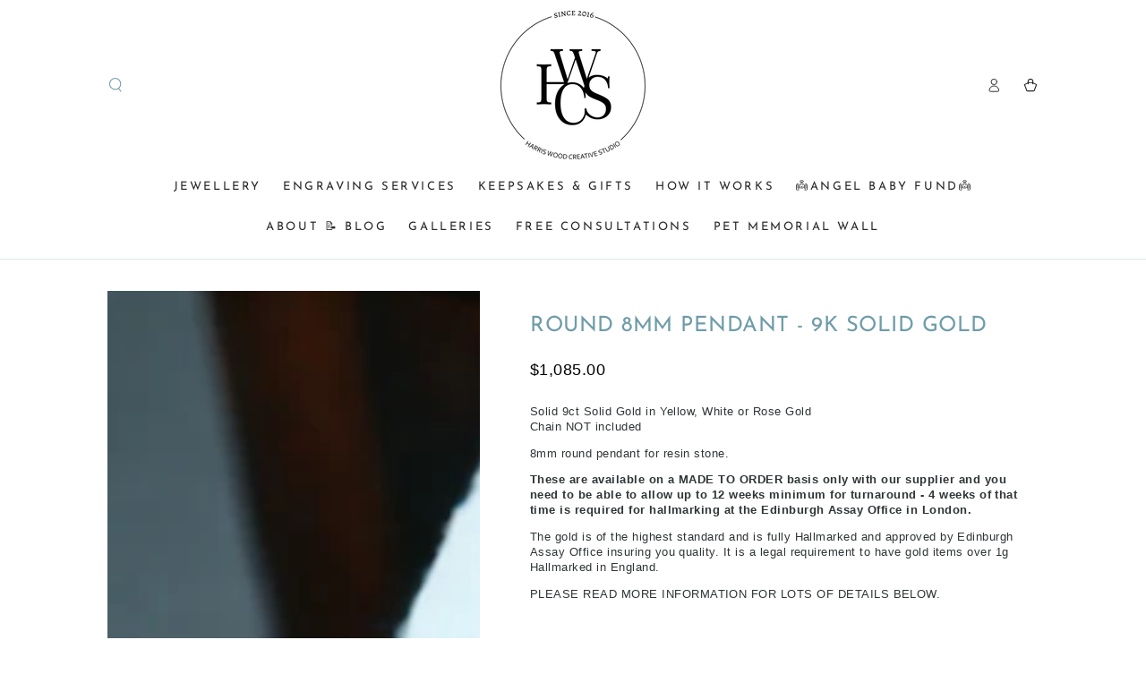

--- FILE ---
content_type: text/html; charset=utf-8
request_url: https://www.google.com/recaptcha/enterprise/anchor?ar=1&k=6LdEwsYnAAAAAL9T92sOraT4CDI-QIVuDYAGwdOy&co=aHR0cHM6Ly9oYXJyaXN3b29kY3JlYXRpdmVzdHVkaW8uY29tLmF1OjQ0Mw..&hl=en&v=PoyoqOPhxBO7pBk68S4YbpHZ&size=invisible&anchor-ms=20000&execute-ms=30000&cb=pxb0ztp80b9g
body_size: 48760
content:
<!DOCTYPE HTML><html dir="ltr" lang="en"><head><meta http-equiv="Content-Type" content="text/html; charset=UTF-8">
<meta http-equiv="X-UA-Compatible" content="IE=edge">
<title>reCAPTCHA</title>
<style type="text/css">
/* cyrillic-ext */
@font-face {
  font-family: 'Roboto';
  font-style: normal;
  font-weight: 400;
  font-stretch: 100%;
  src: url(//fonts.gstatic.com/s/roboto/v48/KFO7CnqEu92Fr1ME7kSn66aGLdTylUAMa3GUBHMdazTgWw.woff2) format('woff2');
  unicode-range: U+0460-052F, U+1C80-1C8A, U+20B4, U+2DE0-2DFF, U+A640-A69F, U+FE2E-FE2F;
}
/* cyrillic */
@font-face {
  font-family: 'Roboto';
  font-style: normal;
  font-weight: 400;
  font-stretch: 100%;
  src: url(//fonts.gstatic.com/s/roboto/v48/KFO7CnqEu92Fr1ME7kSn66aGLdTylUAMa3iUBHMdazTgWw.woff2) format('woff2');
  unicode-range: U+0301, U+0400-045F, U+0490-0491, U+04B0-04B1, U+2116;
}
/* greek-ext */
@font-face {
  font-family: 'Roboto';
  font-style: normal;
  font-weight: 400;
  font-stretch: 100%;
  src: url(//fonts.gstatic.com/s/roboto/v48/KFO7CnqEu92Fr1ME7kSn66aGLdTylUAMa3CUBHMdazTgWw.woff2) format('woff2');
  unicode-range: U+1F00-1FFF;
}
/* greek */
@font-face {
  font-family: 'Roboto';
  font-style: normal;
  font-weight: 400;
  font-stretch: 100%;
  src: url(//fonts.gstatic.com/s/roboto/v48/KFO7CnqEu92Fr1ME7kSn66aGLdTylUAMa3-UBHMdazTgWw.woff2) format('woff2');
  unicode-range: U+0370-0377, U+037A-037F, U+0384-038A, U+038C, U+038E-03A1, U+03A3-03FF;
}
/* math */
@font-face {
  font-family: 'Roboto';
  font-style: normal;
  font-weight: 400;
  font-stretch: 100%;
  src: url(//fonts.gstatic.com/s/roboto/v48/KFO7CnqEu92Fr1ME7kSn66aGLdTylUAMawCUBHMdazTgWw.woff2) format('woff2');
  unicode-range: U+0302-0303, U+0305, U+0307-0308, U+0310, U+0312, U+0315, U+031A, U+0326-0327, U+032C, U+032F-0330, U+0332-0333, U+0338, U+033A, U+0346, U+034D, U+0391-03A1, U+03A3-03A9, U+03B1-03C9, U+03D1, U+03D5-03D6, U+03F0-03F1, U+03F4-03F5, U+2016-2017, U+2034-2038, U+203C, U+2040, U+2043, U+2047, U+2050, U+2057, U+205F, U+2070-2071, U+2074-208E, U+2090-209C, U+20D0-20DC, U+20E1, U+20E5-20EF, U+2100-2112, U+2114-2115, U+2117-2121, U+2123-214F, U+2190, U+2192, U+2194-21AE, U+21B0-21E5, U+21F1-21F2, U+21F4-2211, U+2213-2214, U+2216-22FF, U+2308-230B, U+2310, U+2319, U+231C-2321, U+2336-237A, U+237C, U+2395, U+239B-23B7, U+23D0, U+23DC-23E1, U+2474-2475, U+25AF, U+25B3, U+25B7, U+25BD, U+25C1, U+25CA, U+25CC, U+25FB, U+266D-266F, U+27C0-27FF, U+2900-2AFF, U+2B0E-2B11, U+2B30-2B4C, U+2BFE, U+3030, U+FF5B, U+FF5D, U+1D400-1D7FF, U+1EE00-1EEFF;
}
/* symbols */
@font-face {
  font-family: 'Roboto';
  font-style: normal;
  font-weight: 400;
  font-stretch: 100%;
  src: url(//fonts.gstatic.com/s/roboto/v48/KFO7CnqEu92Fr1ME7kSn66aGLdTylUAMaxKUBHMdazTgWw.woff2) format('woff2');
  unicode-range: U+0001-000C, U+000E-001F, U+007F-009F, U+20DD-20E0, U+20E2-20E4, U+2150-218F, U+2190, U+2192, U+2194-2199, U+21AF, U+21E6-21F0, U+21F3, U+2218-2219, U+2299, U+22C4-22C6, U+2300-243F, U+2440-244A, U+2460-24FF, U+25A0-27BF, U+2800-28FF, U+2921-2922, U+2981, U+29BF, U+29EB, U+2B00-2BFF, U+4DC0-4DFF, U+FFF9-FFFB, U+10140-1018E, U+10190-1019C, U+101A0, U+101D0-101FD, U+102E0-102FB, U+10E60-10E7E, U+1D2C0-1D2D3, U+1D2E0-1D37F, U+1F000-1F0FF, U+1F100-1F1AD, U+1F1E6-1F1FF, U+1F30D-1F30F, U+1F315, U+1F31C, U+1F31E, U+1F320-1F32C, U+1F336, U+1F378, U+1F37D, U+1F382, U+1F393-1F39F, U+1F3A7-1F3A8, U+1F3AC-1F3AF, U+1F3C2, U+1F3C4-1F3C6, U+1F3CA-1F3CE, U+1F3D4-1F3E0, U+1F3ED, U+1F3F1-1F3F3, U+1F3F5-1F3F7, U+1F408, U+1F415, U+1F41F, U+1F426, U+1F43F, U+1F441-1F442, U+1F444, U+1F446-1F449, U+1F44C-1F44E, U+1F453, U+1F46A, U+1F47D, U+1F4A3, U+1F4B0, U+1F4B3, U+1F4B9, U+1F4BB, U+1F4BF, U+1F4C8-1F4CB, U+1F4D6, U+1F4DA, U+1F4DF, U+1F4E3-1F4E6, U+1F4EA-1F4ED, U+1F4F7, U+1F4F9-1F4FB, U+1F4FD-1F4FE, U+1F503, U+1F507-1F50B, U+1F50D, U+1F512-1F513, U+1F53E-1F54A, U+1F54F-1F5FA, U+1F610, U+1F650-1F67F, U+1F687, U+1F68D, U+1F691, U+1F694, U+1F698, U+1F6AD, U+1F6B2, U+1F6B9-1F6BA, U+1F6BC, U+1F6C6-1F6CF, U+1F6D3-1F6D7, U+1F6E0-1F6EA, U+1F6F0-1F6F3, U+1F6F7-1F6FC, U+1F700-1F7FF, U+1F800-1F80B, U+1F810-1F847, U+1F850-1F859, U+1F860-1F887, U+1F890-1F8AD, U+1F8B0-1F8BB, U+1F8C0-1F8C1, U+1F900-1F90B, U+1F93B, U+1F946, U+1F984, U+1F996, U+1F9E9, U+1FA00-1FA6F, U+1FA70-1FA7C, U+1FA80-1FA89, U+1FA8F-1FAC6, U+1FACE-1FADC, U+1FADF-1FAE9, U+1FAF0-1FAF8, U+1FB00-1FBFF;
}
/* vietnamese */
@font-face {
  font-family: 'Roboto';
  font-style: normal;
  font-weight: 400;
  font-stretch: 100%;
  src: url(//fonts.gstatic.com/s/roboto/v48/KFO7CnqEu92Fr1ME7kSn66aGLdTylUAMa3OUBHMdazTgWw.woff2) format('woff2');
  unicode-range: U+0102-0103, U+0110-0111, U+0128-0129, U+0168-0169, U+01A0-01A1, U+01AF-01B0, U+0300-0301, U+0303-0304, U+0308-0309, U+0323, U+0329, U+1EA0-1EF9, U+20AB;
}
/* latin-ext */
@font-face {
  font-family: 'Roboto';
  font-style: normal;
  font-weight: 400;
  font-stretch: 100%;
  src: url(//fonts.gstatic.com/s/roboto/v48/KFO7CnqEu92Fr1ME7kSn66aGLdTylUAMa3KUBHMdazTgWw.woff2) format('woff2');
  unicode-range: U+0100-02BA, U+02BD-02C5, U+02C7-02CC, U+02CE-02D7, U+02DD-02FF, U+0304, U+0308, U+0329, U+1D00-1DBF, U+1E00-1E9F, U+1EF2-1EFF, U+2020, U+20A0-20AB, U+20AD-20C0, U+2113, U+2C60-2C7F, U+A720-A7FF;
}
/* latin */
@font-face {
  font-family: 'Roboto';
  font-style: normal;
  font-weight: 400;
  font-stretch: 100%;
  src: url(//fonts.gstatic.com/s/roboto/v48/KFO7CnqEu92Fr1ME7kSn66aGLdTylUAMa3yUBHMdazQ.woff2) format('woff2');
  unicode-range: U+0000-00FF, U+0131, U+0152-0153, U+02BB-02BC, U+02C6, U+02DA, U+02DC, U+0304, U+0308, U+0329, U+2000-206F, U+20AC, U+2122, U+2191, U+2193, U+2212, U+2215, U+FEFF, U+FFFD;
}
/* cyrillic-ext */
@font-face {
  font-family: 'Roboto';
  font-style: normal;
  font-weight: 500;
  font-stretch: 100%;
  src: url(//fonts.gstatic.com/s/roboto/v48/KFO7CnqEu92Fr1ME7kSn66aGLdTylUAMa3GUBHMdazTgWw.woff2) format('woff2');
  unicode-range: U+0460-052F, U+1C80-1C8A, U+20B4, U+2DE0-2DFF, U+A640-A69F, U+FE2E-FE2F;
}
/* cyrillic */
@font-face {
  font-family: 'Roboto';
  font-style: normal;
  font-weight: 500;
  font-stretch: 100%;
  src: url(//fonts.gstatic.com/s/roboto/v48/KFO7CnqEu92Fr1ME7kSn66aGLdTylUAMa3iUBHMdazTgWw.woff2) format('woff2');
  unicode-range: U+0301, U+0400-045F, U+0490-0491, U+04B0-04B1, U+2116;
}
/* greek-ext */
@font-face {
  font-family: 'Roboto';
  font-style: normal;
  font-weight: 500;
  font-stretch: 100%;
  src: url(//fonts.gstatic.com/s/roboto/v48/KFO7CnqEu92Fr1ME7kSn66aGLdTylUAMa3CUBHMdazTgWw.woff2) format('woff2');
  unicode-range: U+1F00-1FFF;
}
/* greek */
@font-face {
  font-family: 'Roboto';
  font-style: normal;
  font-weight: 500;
  font-stretch: 100%;
  src: url(//fonts.gstatic.com/s/roboto/v48/KFO7CnqEu92Fr1ME7kSn66aGLdTylUAMa3-UBHMdazTgWw.woff2) format('woff2');
  unicode-range: U+0370-0377, U+037A-037F, U+0384-038A, U+038C, U+038E-03A1, U+03A3-03FF;
}
/* math */
@font-face {
  font-family: 'Roboto';
  font-style: normal;
  font-weight: 500;
  font-stretch: 100%;
  src: url(//fonts.gstatic.com/s/roboto/v48/KFO7CnqEu92Fr1ME7kSn66aGLdTylUAMawCUBHMdazTgWw.woff2) format('woff2');
  unicode-range: U+0302-0303, U+0305, U+0307-0308, U+0310, U+0312, U+0315, U+031A, U+0326-0327, U+032C, U+032F-0330, U+0332-0333, U+0338, U+033A, U+0346, U+034D, U+0391-03A1, U+03A3-03A9, U+03B1-03C9, U+03D1, U+03D5-03D6, U+03F0-03F1, U+03F4-03F5, U+2016-2017, U+2034-2038, U+203C, U+2040, U+2043, U+2047, U+2050, U+2057, U+205F, U+2070-2071, U+2074-208E, U+2090-209C, U+20D0-20DC, U+20E1, U+20E5-20EF, U+2100-2112, U+2114-2115, U+2117-2121, U+2123-214F, U+2190, U+2192, U+2194-21AE, U+21B0-21E5, U+21F1-21F2, U+21F4-2211, U+2213-2214, U+2216-22FF, U+2308-230B, U+2310, U+2319, U+231C-2321, U+2336-237A, U+237C, U+2395, U+239B-23B7, U+23D0, U+23DC-23E1, U+2474-2475, U+25AF, U+25B3, U+25B7, U+25BD, U+25C1, U+25CA, U+25CC, U+25FB, U+266D-266F, U+27C0-27FF, U+2900-2AFF, U+2B0E-2B11, U+2B30-2B4C, U+2BFE, U+3030, U+FF5B, U+FF5D, U+1D400-1D7FF, U+1EE00-1EEFF;
}
/* symbols */
@font-face {
  font-family: 'Roboto';
  font-style: normal;
  font-weight: 500;
  font-stretch: 100%;
  src: url(//fonts.gstatic.com/s/roboto/v48/KFO7CnqEu92Fr1ME7kSn66aGLdTylUAMaxKUBHMdazTgWw.woff2) format('woff2');
  unicode-range: U+0001-000C, U+000E-001F, U+007F-009F, U+20DD-20E0, U+20E2-20E4, U+2150-218F, U+2190, U+2192, U+2194-2199, U+21AF, U+21E6-21F0, U+21F3, U+2218-2219, U+2299, U+22C4-22C6, U+2300-243F, U+2440-244A, U+2460-24FF, U+25A0-27BF, U+2800-28FF, U+2921-2922, U+2981, U+29BF, U+29EB, U+2B00-2BFF, U+4DC0-4DFF, U+FFF9-FFFB, U+10140-1018E, U+10190-1019C, U+101A0, U+101D0-101FD, U+102E0-102FB, U+10E60-10E7E, U+1D2C0-1D2D3, U+1D2E0-1D37F, U+1F000-1F0FF, U+1F100-1F1AD, U+1F1E6-1F1FF, U+1F30D-1F30F, U+1F315, U+1F31C, U+1F31E, U+1F320-1F32C, U+1F336, U+1F378, U+1F37D, U+1F382, U+1F393-1F39F, U+1F3A7-1F3A8, U+1F3AC-1F3AF, U+1F3C2, U+1F3C4-1F3C6, U+1F3CA-1F3CE, U+1F3D4-1F3E0, U+1F3ED, U+1F3F1-1F3F3, U+1F3F5-1F3F7, U+1F408, U+1F415, U+1F41F, U+1F426, U+1F43F, U+1F441-1F442, U+1F444, U+1F446-1F449, U+1F44C-1F44E, U+1F453, U+1F46A, U+1F47D, U+1F4A3, U+1F4B0, U+1F4B3, U+1F4B9, U+1F4BB, U+1F4BF, U+1F4C8-1F4CB, U+1F4D6, U+1F4DA, U+1F4DF, U+1F4E3-1F4E6, U+1F4EA-1F4ED, U+1F4F7, U+1F4F9-1F4FB, U+1F4FD-1F4FE, U+1F503, U+1F507-1F50B, U+1F50D, U+1F512-1F513, U+1F53E-1F54A, U+1F54F-1F5FA, U+1F610, U+1F650-1F67F, U+1F687, U+1F68D, U+1F691, U+1F694, U+1F698, U+1F6AD, U+1F6B2, U+1F6B9-1F6BA, U+1F6BC, U+1F6C6-1F6CF, U+1F6D3-1F6D7, U+1F6E0-1F6EA, U+1F6F0-1F6F3, U+1F6F7-1F6FC, U+1F700-1F7FF, U+1F800-1F80B, U+1F810-1F847, U+1F850-1F859, U+1F860-1F887, U+1F890-1F8AD, U+1F8B0-1F8BB, U+1F8C0-1F8C1, U+1F900-1F90B, U+1F93B, U+1F946, U+1F984, U+1F996, U+1F9E9, U+1FA00-1FA6F, U+1FA70-1FA7C, U+1FA80-1FA89, U+1FA8F-1FAC6, U+1FACE-1FADC, U+1FADF-1FAE9, U+1FAF0-1FAF8, U+1FB00-1FBFF;
}
/* vietnamese */
@font-face {
  font-family: 'Roboto';
  font-style: normal;
  font-weight: 500;
  font-stretch: 100%;
  src: url(//fonts.gstatic.com/s/roboto/v48/KFO7CnqEu92Fr1ME7kSn66aGLdTylUAMa3OUBHMdazTgWw.woff2) format('woff2');
  unicode-range: U+0102-0103, U+0110-0111, U+0128-0129, U+0168-0169, U+01A0-01A1, U+01AF-01B0, U+0300-0301, U+0303-0304, U+0308-0309, U+0323, U+0329, U+1EA0-1EF9, U+20AB;
}
/* latin-ext */
@font-face {
  font-family: 'Roboto';
  font-style: normal;
  font-weight: 500;
  font-stretch: 100%;
  src: url(//fonts.gstatic.com/s/roboto/v48/KFO7CnqEu92Fr1ME7kSn66aGLdTylUAMa3KUBHMdazTgWw.woff2) format('woff2');
  unicode-range: U+0100-02BA, U+02BD-02C5, U+02C7-02CC, U+02CE-02D7, U+02DD-02FF, U+0304, U+0308, U+0329, U+1D00-1DBF, U+1E00-1E9F, U+1EF2-1EFF, U+2020, U+20A0-20AB, U+20AD-20C0, U+2113, U+2C60-2C7F, U+A720-A7FF;
}
/* latin */
@font-face {
  font-family: 'Roboto';
  font-style: normal;
  font-weight: 500;
  font-stretch: 100%;
  src: url(//fonts.gstatic.com/s/roboto/v48/KFO7CnqEu92Fr1ME7kSn66aGLdTylUAMa3yUBHMdazQ.woff2) format('woff2');
  unicode-range: U+0000-00FF, U+0131, U+0152-0153, U+02BB-02BC, U+02C6, U+02DA, U+02DC, U+0304, U+0308, U+0329, U+2000-206F, U+20AC, U+2122, U+2191, U+2193, U+2212, U+2215, U+FEFF, U+FFFD;
}
/* cyrillic-ext */
@font-face {
  font-family: 'Roboto';
  font-style: normal;
  font-weight: 900;
  font-stretch: 100%;
  src: url(//fonts.gstatic.com/s/roboto/v48/KFO7CnqEu92Fr1ME7kSn66aGLdTylUAMa3GUBHMdazTgWw.woff2) format('woff2');
  unicode-range: U+0460-052F, U+1C80-1C8A, U+20B4, U+2DE0-2DFF, U+A640-A69F, U+FE2E-FE2F;
}
/* cyrillic */
@font-face {
  font-family: 'Roboto';
  font-style: normal;
  font-weight: 900;
  font-stretch: 100%;
  src: url(//fonts.gstatic.com/s/roboto/v48/KFO7CnqEu92Fr1ME7kSn66aGLdTylUAMa3iUBHMdazTgWw.woff2) format('woff2');
  unicode-range: U+0301, U+0400-045F, U+0490-0491, U+04B0-04B1, U+2116;
}
/* greek-ext */
@font-face {
  font-family: 'Roboto';
  font-style: normal;
  font-weight: 900;
  font-stretch: 100%;
  src: url(//fonts.gstatic.com/s/roboto/v48/KFO7CnqEu92Fr1ME7kSn66aGLdTylUAMa3CUBHMdazTgWw.woff2) format('woff2');
  unicode-range: U+1F00-1FFF;
}
/* greek */
@font-face {
  font-family: 'Roboto';
  font-style: normal;
  font-weight: 900;
  font-stretch: 100%;
  src: url(//fonts.gstatic.com/s/roboto/v48/KFO7CnqEu92Fr1ME7kSn66aGLdTylUAMa3-UBHMdazTgWw.woff2) format('woff2');
  unicode-range: U+0370-0377, U+037A-037F, U+0384-038A, U+038C, U+038E-03A1, U+03A3-03FF;
}
/* math */
@font-face {
  font-family: 'Roboto';
  font-style: normal;
  font-weight: 900;
  font-stretch: 100%;
  src: url(//fonts.gstatic.com/s/roboto/v48/KFO7CnqEu92Fr1ME7kSn66aGLdTylUAMawCUBHMdazTgWw.woff2) format('woff2');
  unicode-range: U+0302-0303, U+0305, U+0307-0308, U+0310, U+0312, U+0315, U+031A, U+0326-0327, U+032C, U+032F-0330, U+0332-0333, U+0338, U+033A, U+0346, U+034D, U+0391-03A1, U+03A3-03A9, U+03B1-03C9, U+03D1, U+03D5-03D6, U+03F0-03F1, U+03F4-03F5, U+2016-2017, U+2034-2038, U+203C, U+2040, U+2043, U+2047, U+2050, U+2057, U+205F, U+2070-2071, U+2074-208E, U+2090-209C, U+20D0-20DC, U+20E1, U+20E5-20EF, U+2100-2112, U+2114-2115, U+2117-2121, U+2123-214F, U+2190, U+2192, U+2194-21AE, U+21B0-21E5, U+21F1-21F2, U+21F4-2211, U+2213-2214, U+2216-22FF, U+2308-230B, U+2310, U+2319, U+231C-2321, U+2336-237A, U+237C, U+2395, U+239B-23B7, U+23D0, U+23DC-23E1, U+2474-2475, U+25AF, U+25B3, U+25B7, U+25BD, U+25C1, U+25CA, U+25CC, U+25FB, U+266D-266F, U+27C0-27FF, U+2900-2AFF, U+2B0E-2B11, U+2B30-2B4C, U+2BFE, U+3030, U+FF5B, U+FF5D, U+1D400-1D7FF, U+1EE00-1EEFF;
}
/* symbols */
@font-face {
  font-family: 'Roboto';
  font-style: normal;
  font-weight: 900;
  font-stretch: 100%;
  src: url(//fonts.gstatic.com/s/roboto/v48/KFO7CnqEu92Fr1ME7kSn66aGLdTylUAMaxKUBHMdazTgWw.woff2) format('woff2');
  unicode-range: U+0001-000C, U+000E-001F, U+007F-009F, U+20DD-20E0, U+20E2-20E4, U+2150-218F, U+2190, U+2192, U+2194-2199, U+21AF, U+21E6-21F0, U+21F3, U+2218-2219, U+2299, U+22C4-22C6, U+2300-243F, U+2440-244A, U+2460-24FF, U+25A0-27BF, U+2800-28FF, U+2921-2922, U+2981, U+29BF, U+29EB, U+2B00-2BFF, U+4DC0-4DFF, U+FFF9-FFFB, U+10140-1018E, U+10190-1019C, U+101A0, U+101D0-101FD, U+102E0-102FB, U+10E60-10E7E, U+1D2C0-1D2D3, U+1D2E0-1D37F, U+1F000-1F0FF, U+1F100-1F1AD, U+1F1E6-1F1FF, U+1F30D-1F30F, U+1F315, U+1F31C, U+1F31E, U+1F320-1F32C, U+1F336, U+1F378, U+1F37D, U+1F382, U+1F393-1F39F, U+1F3A7-1F3A8, U+1F3AC-1F3AF, U+1F3C2, U+1F3C4-1F3C6, U+1F3CA-1F3CE, U+1F3D4-1F3E0, U+1F3ED, U+1F3F1-1F3F3, U+1F3F5-1F3F7, U+1F408, U+1F415, U+1F41F, U+1F426, U+1F43F, U+1F441-1F442, U+1F444, U+1F446-1F449, U+1F44C-1F44E, U+1F453, U+1F46A, U+1F47D, U+1F4A3, U+1F4B0, U+1F4B3, U+1F4B9, U+1F4BB, U+1F4BF, U+1F4C8-1F4CB, U+1F4D6, U+1F4DA, U+1F4DF, U+1F4E3-1F4E6, U+1F4EA-1F4ED, U+1F4F7, U+1F4F9-1F4FB, U+1F4FD-1F4FE, U+1F503, U+1F507-1F50B, U+1F50D, U+1F512-1F513, U+1F53E-1F54A, U+1F54F-1F5FA, U+1F610, U+1F650-1F67F, U+1F687, U+1F68D, U+1F691, U+1F694, U+1F698, U+1F6AD, U+1F6B2, U+1F6B9-1F6BA, U+1F6BC, U+1F6C6-1F6CF, U+1F6D3-1F6D7, U+1F6E0-1F6EA, U+1F6F0-1F6F3, U+1F6F7-1F6FC, U+1F700-1F7FF, U+1F800-1F80B, U+1F810-1F847, U+1F850-1F859, U+1F860-1F887, U+1F890-1F8AD, U+1F8B0-1F8BB, U+1F8C0-1F8C1, U+1F900-1F90B, U+1F93B, U+1F946, U+1F984, U+1F996, U+1F9E9, U+1FA00-1FA6F, U+1FA70-1FA7C, U+1FA80-1FA89, U+1FA8F-1FAC6, U+1FACE-1FADC, U+1FADF-1FAE9, U+1FAF0-1FAF8, U+1FB00-1FBFF;
}
/* vietnamese */
@font-face {
  font-family: 'Roboto';
  font-style: normal;
  font-weight: 900;
  font-stretch: 100%;
  src: url(//fonts.gstatic.com/s/roboto/v48/KFO7CnqEu92Fr1ME7kSn66aGLdTylUAMa3OUBHMdazTgWw.woff2) format('woff2');
  unicode-range: U+0102-0103, U+0110-0111, U+0128-0129, U+0168-0169, U+01A0-01A1, U+01AF-01B0, U+0300-0301, U+0303-0304, U+0308-0309, U+0323, U+0329, U+1EA0-1EF9, U+20AB;
}
/* latin-ext */
@font-face {
  font-family: 'Roboto';
  font-style: normal;
  font-weight: 900;
  font-stretch: 100%;
  src: url(//fonts.gstatic.com/s/roboto/v48/KFO7CnqEu92Fr1ME7kSn66aGLdTylUAMa3KUBHMdazTgWw.woff2) format('woff2');
  unicode-range: U+0100-02BA, U+02BD-02C5, U+02C7-02CC, U+02CE-02D7, U+02DD-02FF, U+0304, U+0308, U+0329, U+1D00-1DBF, U+1E00-1E9F, U+1EF2-1EFF, U+2020, U+20A0-20AB, U+20AD-20C0, U+2113, U+2C60-2C7F, U+A720-A7FF;
}
/* latin */
@font-face {
  font-family: 'Roboto';
  font-style: normal;
  font-weight: 900;
  font-stretch: 100%;
  src: url(//fonts.gstatic.com/s/roboto/v48/KFO7CnqEu92Fr1ME7kSn66aGLdTylUAMa3yUBHMdazQ.woff2) format('woff2');
  unicode-range: U+0000-00FF, U+0131, U+0152-0153, U+02BB-02BC, U+02C6, U+02DA, U+02DC, U+0304, U+0308, U+0329, U+2000-206F, U+20AC, U+2122, U+2191, U+2193, U+2212, U+2215, U+FEFF, U+FFFD;
}

</style>
<link rel="stylesheet" type="text/css" href="https://www.gstatic.com/recaptcha/releases/PoyoqOPhxBO7pBk68S4YbpHZ/styles__ltr.css">
<script nonce="44vbejYrJ87MI_bZiHVgtA" type="text/javascript">window['__recaptcha_api'] = 'https://www.google.com/recaptcha/enterprise/';</script>
<script type="text/javascript" src="https://www.gstatic.com/recaptcha/releases/PoyoqOPhxBO7pBk68S4YbpHZ/recaptcha__en.js" nonce="44vbejYrJ87MI_bZiHVgtA">
      
    </script></head>
<body><div id="rc-anchor-alert" class="rc-anchor-alert"></div>
<input type="hidden" id="recaptcha-token" value="[base64]">
<script type="text/javascript" nonce="44vbejYrJ87MI_bZiHVgtA">
      recaptcha.anchor.Main.init("[\x22ainput\x22,[\x22bgdata\x22,\x22\x22,\[base64]/[base64]/UltIKytdPWE6KGE8MjA0OD9SW0grK109YT4+NnwxOTI6KChhJjY0NTEyKT09NTUyOTYmJnErMTxoLmxlbmd0aCYmKGguY2hhckNvZGVBdChxKzEpJjY0NTEyKT09NTYzMjA/[base64]/MjU1OlI/[base64]/[base64]/[base64]/[base64]/[base64]/[base64]/[base64]/[base64]/[base64]/[base64]\x22,\[base64]\x22,\x22w4QCw5wNwoBzwpYoekZSAFpDTsKvw53DgMKtc2jClH7ChcOdw49swrHChsKXNRHCs35Pc8OICcOYCAzDmDojG8O9MhrCkUnDp1w5wrh6cG7DhTNow7sNWinDj3rDtcKefATDoFzDgm7DmcONO3gQHlQrwrREwqoPwq9zVx1Dw6nCksK3w6PDlgU/[base64]/DncKRwox5NsODTF7DnQwCwpBUw5pBBVQswqrDkMO3w4IgDENhDjHCg8KQNcK7c8OHw7ZlPTcfwoIkw6bCjksnw5DDs8K2CcOGEcKGD8K9XFDCkWpyU0HDmMK0wr1XJsO/w6DDkMK/cH3CnDbDl8OKKcKjwpAFwrvCvMODwo/DpsKBZcORw5rCv3EXY8Orwp/Ck8OvMk/DnGwdA8OKLWx0w4DDgcOOQ1LDgV45X8ODwoltbEdXZAjDsMKAw7FVSMOZMXPCvyDDpcKdw7JpwpIgwqfDi0rDpX03wqfCusKJwrRXAsK9acO1ESDCuMKFMGcHwqdGGn4jQn7ChcKlwqUbakxUGcKqwrXCgHfDrsKew61dw71YwqTDrcKMHkkOc8OzKC/CoC/DksObw4JGOkzCosKDR2fDpsKxw64ew6ttwothFG3DvsO1DsKNV8KPf25XwrjDvkh3Hj/[base64]/[base64]/CtDEvwrsJcsOmw4zDhcOWVMKdJQbDksKZwpTCrDxhdzUow495TsKiGMKZWkDCvsODw7DDj8KnB8O9JVQmGXlZwofCtWcwwp/DoRvCtgMwwo3Ct8Oxw7DCkB/DlcKeDlMyTcKYw5DDgVFKw7vDucOYwobDi8KZFW7Cg2dCCQRMbinDpF/Cv1LDuVYQwqoXw4vDgsOtalYPw7HDqcOtw78Ae1/Dq8KpcMOHb8OLM8KSwr1ZJG8Vw55uw63DrnzDkMKsXsKxw4zDtcK4w5DDlSNdZGhgw6FgD8Krw7QHKC/DkwvCj8OAw73Dh8KVw7LCs8KbC1fDgcKywpnCknTCgsOuLV7ChsOLwq/DpXnCkz0vwpkxw5nDh8OwbEJhFX/CvcO8wrXCtcKje8OCe8OBOsK4KsKNPsORdy3CnDV0FMKHwqbDmMKkwo7ClUYfG8KuwrbDusOTfHk/[base64]/[base64]/[base64]/CjcO2w48rWmfCmcK7bMO2w5UMw6bDmsKnOcK8dS06w4Y5OkAdw5/DvlLDo0DCgsKqw7MMA1HDk8KsJMONwpZ2Y1zDuMKBPMKUw4bCp8O6WcODMjoCQ8OmbjMqwp/CoMKXD8OLw5UYd8KSNhA8UnILwqhqP8Onw5nCtl7Dmz3ComtZwpTCq8OFwrbDucO/Q8KEZzgiwqUhw6wQf8Kow5plPyJXw7JbPl4RLcOGw7/CmsODXMKJwoPDjCDDvhTDoyvCmGETXcKcw7UowrkSw7oHw7FhwoXCumTDonFoIS1hS3LDuMORR8OASl7CpsO9w5hBfiI3F8OVwq0xN30/[base64]/[base64]/Dq8KZSsOWwps3wo3DqMOUw5jClsKGa8KiQUViT8KrASbDszDDncO5PcO2wp3DkcO/HCsuw5zCicOhwqZdw7/Cox7CiMOtw5XDr8KXw7jCpcO2wp08PQcaNyPDn3Eww5IvwpcEK11aD1XDncOcwo3CvnzCq8O9FAzCmEXCoMKwNMKRLmLCk8KaDcKAwrh4P196AsK0wrB3w5zCtTtuwr3CocK/McK3wqYAw54WIMOMERzCo8K7JcKVFS5owojCpMOyMsOlwqgnwp9tQxhDw7DDigIsF8KtOcKEX2kcw6Adw7fClMOlB8Oow4FZYMOoKcKdRT96wo/CocKcLcKvLcKgRcO8ZMOURsKVFH8AI8KKwrwAw7bCpsKDw6FJKx7CpsOSw7XCkhp8LTshwqbCnDkpw57Dk0LDssKrwohFRxjDv8KaexjDo8OWXE/[base64]/DplzCjRnCmsOwwoTDo33Cvk8pa8KZwo7ChR7CoWnDoEcjw4AowrvDgMK6w7fDqHwCWcOww4jDs8KMVcOxwqfDjMKkw4fDhCJ+w6hlwqJpw59ywrDCti9Aw4N7I3zDicOKCR/DrGjDmcOfMMOiw4Vbw5QyH8OIwr/[base64]/w5AowpQ9wrATLk5bwr7DjcKXwpPCsGRtwpLDmUUQETNQJMOfw5TDtTjCths6w63DoQczGkI4DcK8H3rCj8KZwr/DrMKEfnzDiBFpCsK9w4U9HVLCnsKsw4R9NVd0TMONw53DuALDrMOxwqUgIATCvm5Tw6xxwpRlWcOadQDCq2/DssO6w6Mgwp9aRBnDq8KrdkzDoMOmw7/CscKzZCk/NMKPwqrDqHsOcXtlwo8TCWrDhnbDnDxTS8OHw5ACw7/[base64]/DqAM8w4sQwrknwpvDv8K4w6wIw6BDFcO4Ag7DlXPDk8OOw7MZw5w+w6Qrw4wncBlrCsK2GcKDw4EGLFnDsiHDg8ODYEY1AMKeO3N0w6cww7vDscOGw6vCjMK2KMOTacOIc0vDncK0A8Ktw7HDh8O6OMO0wrbDnQDDkUnDjzjCsjo5LcKYGcObWWXDv8K0I1ImwpzCuj/Cm20jwq3DmcK/w7kKwpjCsMOHM8KVA8KSMcKEwoQqIDnDvVVAYCLDusO9UEAIWMKWwr8Zw5QLbcOYw7Jxw59qwoZMQMOjE8KYw5h9fSROw412wrnCmcOLfcOnL0LDqcOTwp1WwqLCjsKBB8KKw6/[base64]/DkTQfwq3CsG45JMOsbMOxZcOVWHfCv3HDtQtQwrPDqz/CuFowPXDDpcKOFcO8QRfDjFp+EcK5wp1oMCnClSxZw75dw6TCnsOVwoAkRWLClELCqDYPwprDhyM6w6LDg1V3w5LDjls8wpXCiTU9w7E6w6MPw7oTw6lZwrFiI8Kjw6/DuUfCgMKnO8KafMOFwqTCkxMmXD8rBMKVw7TDm8O+OsKkwoE5wpABIy1uwqTCpwMYw73CkVtaw7HCoBxlw5cowqnDkAs9w4olw6LCrcOadlTDuy5pS8OBfMKuwoXCj8OsaTgDNsOPw7/CgCPDrsKbw5bDssK6asKzFzhAazsNw6rCtGkiw6/DocKLwphIwoo/wojCjCvCpsOfeMOzw7RweSNbAMOQwpFUw6PCgMOlwp02McK2H8OkT2zDqMKRw7nDnBDCncKMf8OsIMORDl5QZRwVwrBDw55Nw5nDih7CtR8ZC8OuYinDrXA5fsOgw6LCv3BtwrbCjy9jWXjCsVXDmC1Vw4dLLcOrbRhZw48KLhY0wq7CqxrDlMOBw5xTE8OVGcOGGcK/w7wmPMKHw7DDh8OIf8KYw57Cv8OyGwnDgcKIw6EnCmPCp2zDvgEcTMKtd30Ew7bCuk/[base64]/DrXhDBsOtwp4kMMOwwqkyNsO1w6RmwoNaScOTwr7DpsKBfBEWw5fDkcKKKjHDh3vCpsKQDDvDgg9II34pw5zCk1HDuBTDrXEjQV/DrR7DikRGRAIrwq7DiMOsYwTDqWRWMDAwe8OGwpPDpgk4woIMwqhzw7ETw6HCp8KNNHDDssKTwpZpwoTDowkiw4V9Ig0QQ0DCiVDCnH9iw7wEWMOyXyoqw73ClMOEwo3DpyoDL8Oxw4pmUmMowqDCusKewo/DqsOAw4PCrcOdw7zDosOfdlRvwq3Chz4mEiXDmMKTCMOFw5/CisOlwqFjw6fChMKcwobCmcKNLE/CrwhBw5nCjmjCjBvChcOXw4FFFsK8XMKsd17CmjhMwpLCncOjwoEsw6XDjMONwobDlmVNLcOOwrbDjMKGw6phXsOVQEjDlcOCJS/[base64]/wq/Dt2fDs8O6w77DgyvCk3vCgMOJLCBIw6VNEWTCqsOOwpfCq3/DrgTDvcOFEARBwq80w4wpTg4lamgGXyJAT8KwRMKgCsKQw5fCijPChcKLwqIBSUBrD2DDikB5w53DtsOawqTCuHAiwrvDtyhgw7zCiBtvw5EXQsK/woAsEMK1w6s0bzg5w7zDukxWNGsJUsOOw7EEbBsqIMKxHjPDgcKJOFfCi8KrMsOZd07Dv8ORwqZ4PcKxw5JEwrzDmGxfw6jCh0LDq3DDgMKNw53CkHVEEsObwpoSSBvCkcK7Cmshw60xC8ObVwRjU8KlwoRqWsO0w7zDg1LCqcK/[base64]/DtMONw7cOw5jDisKSw6xIUEvDhsOSOgzCo8KGwpV7cQ5aw7xXNsOYw5DCjcOJHlQtw4lVe8O6wqRSBjkew7tndBLDncKbZALCg053dcORwrPDtcOYw4/DucORw5tew6/DisKewq5Ew77DlcONwrrDpsOnSCxkwpvDisOMwpbDoiZBZyU1w7bCnsOPHmLCtyPDmMOsY0HCj8OlZ8KgwonDscOdw4HCv8OKwp1mw5IiwrZtw4HDkk/Dk0TDv2zDlcK9w4PDkTJVwqdfZcKXfsKJX8OWwpPCgsK9a8Kmw7RVMn5mAsK+McOIw6s8wrhdI8K4wr4EUCRfw5FtecKrwq4Aw5DDqk8/PBzDusOcwpnCvMOjJzPChcOwwqYDwr49wrlnN8Oia1hlPMOtUsKOB8OWCzzCt3cZw7TDn0Ytw4Juwqoqw4PCuFYIasOjwobDoFkmw5PCrErCicKaNEnDhMOvFVVxOXdRAMOLwp/DkWTCgcOKw7/Dv1nDpcOJSgvDtwVUwq9Lw7RuwqXCjMKsw5tWPMK3GiTClDLCjC7CtCbDg2UZw4nDvcKiGgJNw6tDesKuwqsMVsOffUpBSsO+EcOTY8Owwr7CmD/[base64]/Ch2bCrhHDnTRVwrfCq8Kyw7d1KE8BwpPCjXXDrcKcAxgxw7IbcsKew74VwqZUw7DDr2XDi2Fnw50CwpkSw7LDj8ORw7PDsMKAw6oCOMKPw67Cu37DoMOLE3/CtHbCucONAAPCnsKFR1HCusOfwqsvIn0Qw7fDkE41CsOjcsOcwofDoibClsK5QcOzwpLDnitPBAjDh1vDpsKYw6tlwqjCkMOPwqPDsT/DgMKZw5vCqzZzwqPCoy7DvMKJHFQlBhjDmcO/VTvDs8OTwrgxw4LCpkwMw7NQw7PDjxTCuMOOwr/[base64]/CisKXw7R2wp9PGyDDtHxtw6TCqcKMCsKSwqfCqMKowqQCI8OkHcOgwoplw4A5dxYtTjXDk8OEw5vDkwbCjmjDmGrDkygMdVteQ1jCr8K5RXggw7fCgsKkwr0rKcOHw7EKci/Dv3cKw5PDg8O8w5DCsgoxRU7Dk3ggwp9QEMOewrHDkAnDjMORwrIcw6UWwrxiw4o8w6jDmcOXw57DvcKeA8K9wpRqw43CizBfasO9DsKUwqbDq8Ktwp/[base64]/[base64]/CrUV6CSnCrMKOwqnDiHp4w5RZwqXCmVdWwp7Ck3HDrsKew4B8w6PDtMOBwpoiXcKZJMO7w4rCu8KAwqtKCFxrw40Fw73CrALDlxsXbWcvDlDCmsKxecKDwrtXM8OBdsKgbTEXfcO6dEYNwowzwoZDScOrCMOOwr7CjybCpVI0R8Kwwq/DpEAKIcK2UcOGdCVnw4LDn8OQBWTDhMKHw5QjZzfDhcKrw6Fge8KZRlfDqmVzwrFSwpzDrcOjR8OXwobCvcKmwpnClmhyw4LCssOnDSrDqcOtw4JwC8KgCjsyCcK+e8Kuw6XDm2t+OMOpYsOUw7PCnF/[base64]/CiAIQFsO/KlRwVcKswq/Ds8OGw5HDokAQQcK9OMOsPcODw5UeDsKbJsKXw7XDjljCg8OCwoocwrfCszwlJFHCpcO1woVRNml4w5pVwrcLQsKOwp7CvXQTwrg+CxPCpcK8w4Jnw6XDsMKhU8K/aSB/BAZUDcO2wqfCocOvHEE8wrwUw67DtcK0w5kyw7bDuBAnw4zCtBnCokXCscO/wooKwqDDiMOawr8AwpvDp8OGw6rChcOCTsO2C0XDvE9vwq/Ci8KYwoNMwpvDm8O5w5oMB27CpcO/wo4Pwosuw5DClwJrw6QWwr7DnEBUwpx8bQPCosOSwpgvamtQwojDjsORPmh7CsKXw5s1w4RtYSxkNcOHw7YKYGJsRWxXw7lgAMOyw65Kw4I6w7PCkcObw4htEMOxV0rCrsOmw4XCmsK1w4lbCcO/[base64]/DuGQDMQ/Dm8KYaFnClHHDsMK+DALCksKjw7bDo8KACFt8ACBwPMK3wpULGDfClWR1w6PDh1xYw6UEwrbDicO8CsOXw4HCvMKrKDPCrsO3G8OUwpV7wrTDh8KkLWLClEEDw67Ds2Y7EcKfd09Iw6LCtcOuwo/DicKGKSnCriUgdsO/[base64]/CocK5Lj94wovDn0RswqceJzgDJ28Zw5bCj8OIwprDq8KqwpZ4w7A5RG4awqhnXRPCuMOcw7TDrMKPw53DiALCrXIgw5zDoMOyQ8OPOivDv3TDr3fCicKBGA4zQkTCgHvDksO2woFBRXtwwrzCkmc/[base64]/ClEzDgsOUw6Ibf1XDqgRTw5HCtnzDusKSacKGX8KsVSfCi8KgfG/DoXopS8OjT8OqwqA3w4VubR9Tw4s4wq0JE8K1GsO4wqclJMKow7rDu8KTeAIGwr9Kw67DrXFnw7/DmcKRPmvDqMKjw4YAHcOyL8K5wojDq8OfDsOUeCVXwpc9esOMcMKsw6nDmgQ8wpliHnxpwoLDtMKHAMOSwrA/w4DDjsOdwo/DmCdxFsKyZcKkEEHDrFjClsOswp/DuMK3wpLDk8OnGFxpwphAVA1ASsK6egvCvcOVSsKtQMKnw5TCsGDDrV48wr5Ywp5YwprDm0xuKcKJwo3DpVdmw75hOsOwwo7DucOnw5ZKA8KzJQF0wpbDuMKXR8K6LMKpJ8Kxwqlvw7HDpVUaw4VQLD4tw4PDl8Oow5vCk0p7IsO/w6DDrMOgaMKLEsKTUj49wqNDw7LDksOlw7jCmsOTcMOwwrN2w7kVQcOBw4fCqV9rP8OWGsOVw45rIV3CnVXDnQzClRDDsMKQw5xFw4TCqcOXw4hTHxfCoDvDvwddw7kGdUXCn1fCp8Kjw7N/[base64]/Cn8O/wpZrIFvCuSFxwoZ8w7k/C8OUYsOMwrY4w75yw4dXw4RqV1DDpgrCmCPDuGV3wpLDvMKJe8OLw7DDuMKRwqfDg8KwwoHDpcK+wq/DmsOuKEV8X0l1wofCsBp6d8KDYcK+L8Kdw4ECwqfDo39AwokWwo1/wrtCR1gFw7gNYXYePMK9CsO6MEUIw6DDjMOYw4jDtwovecKTRDLCocKHC8KVYQ7DvMO2wpk6AsOvdcKvw7IuZcOxW8KTw6dtw7NFwojCicO9wpXCujnDkcKLwo9qOMKZesKAQcK9fn/[base64]/woU5wo0YenwBE0pnwrpIw78cw58IahrCkMKRQMO6w4p+w5HCjsK3w4PCrHhGwoDDn8KlOsKIwoDCpMKXJUTCjXbDmsKLwpPDkMKKScO7HnvCtcKCwqbDtgTCmMO9GRTCsMKJUE89w7Uqw5rClHfDlXLCjcKQw5QmWnnDnEHCqcO/e8OdUMOjasOdYB3DjVdEwqd1WMOqGxpKXAt2woTChcK9G2vDgcOmw5PDksOLBmQ6RGrDocOsR8O9VCEeAhtBwp3Cthhfw4LDn8OwNCU3w5bCusKFwrJPw5svwo3CqGdpw4otCShUw47Dq8KFw4/CgWTDmhxRUsKoPsOMwr/[base64]/[base64]/DqcK0w7LDr2rDmsOpwoFCd8OGCMKwe8Kkw7s0w5rDhDXCqwbChC3CmR3DnhTDu8O/woFyw77Cm8ONwrpIwoRpwotsw4Ulw4LCk8KPYhDCvQPCuw7DnMO8csOjHsKAJMOGNMO6HMKJbCVcfwHChsKNP8OdwqEtCB8IIcOfwr5ODcOJNcOGNsKAwo7DhsOawrs3QcKOQXnDsQbCphLCpz/DuRFgwoANRkYhXMK4woTDqnnDmTU0w4jCsk/DncOtd8K5wrJ2wpzDr8KuwrUWwoTCrcK9w5Z9w4VMwo/DisO8w53CmRrDuxnChcKgfDrClcKwBcOEwrTDuHjDkMKEwohxdcKmw6ULMsKaKcKbwqlLNsKKw5LCjMOTXTfCrizDhlg3w7URVFVFBhvDrF3CusO4Hjhcw4EJw41Mw7vDucKJw7oEAMKAw5l2wrw8wrDCvwjDh2DCs8Kuw5vCrHrCqMO/[base64]/[base64]/DlsOPFEk7AQUFw5hbRyEIw5wDwqpXHnjCtMKVw5BUwpZnZDbCucO0bRbDni8uwqvDnsO5fC/DoD8zwovDtcOjw6zDncKKwp0iw5hUSXAtdMOgw7nDvEnCmWlOACXCu8OnI8OUwrjCjcOzw7LCpsKjwpXCpwJBw5xAO8KSF8Oqw5HCiUgjwo0bVMKCCcOMw7DDhsO0wokAIcKBwrFIfsKKLBl5w6/CrsOtw5DDlwAlFF5KUMKkwqzDrTpQw5s7TsKswodPR8Kzw5HDkn5gwqs2woBfwoYKwr/Cq3nCjsKWHCvCgVjDucOxBlnCvsKadAHDoMOGKVgEw7/CqWbDo8O6DMKHXz3CkcKlw4PDrsK5wqzDumYbUzxyc8KzGnlEwqZvXsKcwodtB3NmwoHCgTkPYxApw7XChMOTRMOhw7diw4xww7kRwrnDgWxNfihJBnFuCnHCgMOFfQE0OXrDpGbDujHDoMOzLXh/OU50bsKYwpzDsXVTIhhow4/CvsOQEMOcw5YxRsO1FVkVH3HCrMKzCi7CjSZpVMKDwqPCncK3C8K5B8OLchnDh8OwwqLDsCzDmGVld8KDwqTDksO+w75Lw6wTw4PCpFfDpWtAPsOhwrvCn8KidBI7VMK3w6NrwobDkXnChMKfbGkRw4o8wpF+b8OcQiQwQsO9F8OHw5bCgxFIwq5cwq/[base64]/DpcKGwqPDl2QpeMKyR8O3woFEwrnClMKfeS9iw6XCpcO8wrdwWh/[base64]/CuAHDtFhIw6MzwqHDlsKjwoozBk/[base64]/woHDpcO3DMKsA8KyScKnfMKdOGVbwowtc1UBwqTCgMOTaR3DhsK8MMOHwqIEwp8TfcO5wrfDmsK5CcOVOmTDiMKZISFIb2PCsVcOw509wr/DtMK+ZMKELsKbwp1PwqI5L3xqICbDj8OgwrvDrMKHZW5NFcKROn0Jw6FaRW1jN8O5WsOvDlbCsCLCrBR5w7fCllfDlw7CmXFww6FxXDE+KcKRSMOoFxJcPBdTAMOpwpbDkDvCisOjw5/DiTTCi8KRwpMuK07CocKCJsKAXkxBw7FSwonCssKEwq/CsMKew4VVFsOgw55na8OIIkZ4aG/DtEXCgh3CtMKDwrTChMKuwr/Cpg9cOcKpRw7Cs8KFwph2JULDg0bDhXHDk8K4wqzDoMORw55tLknCmD3Ch01/SMKFwqPDsCfCiGLCqEtHN8OCwpAgCwgJCcK2wrUOw4DCisOXwp9ewrjDkz08wqXDuDfCssKvwrFNYH3CuAvDvXnCpTzDicOTwrJ1wrbCpFJ1U8K6QCPDrB5pWSbCnDfDp8OIw5zCuMKLwrjDjA/CpnE5c8OCworCp8OYZ8Kcw71SwqvCocKWw7RywodIwrdZdcOhw6x7L8Ojw7I3w5NROMKLwqVLwp/DngpSw57DscO2QijCrzI/[base64]/Cr8OqcTnDkXU7HDsIOyJpK8KAw6I3GsOyw61Zw6rDvcKKG8OXwrcuICkcwrh4NQhow5U8KcKKLAY2wpnDrsK0wrUXe8OIZsOyw7fChMKcw61RwrPDlMK5I8K7w73DqGnCkSxOOMOOKQPCsnrCjh47QXDCosKCwqoSw6dlc8OcaQ/ClsO1w53DssOjXkrDh8Oywp9AwrJSExlICMO+dSpfwrPCr8ORXTRyZE9dR8K/FsOrOC3CoR91ecKtJcODQls/w4TDncKwaMOWw6pFaUzDh1FhbWLDnMOWw4bDgiHCnhvDn1jCoMOXBU9eaMKgc3hhwrMRwpDChcOAGMOAP8KPD3xgwqjCnCoDZsKiw4rChcKFA8K/w6vDpMOqbXIGJ8O4HcOqwqnCpkTDtsKud3TDrMOkSHjDncONTxQRwpcYwq04wr/Dj3fDv8KjwowpcMO1SsOjb8KTH8O4bMKGO8KiTcKBwoMmwqAAw4I2w51SdMK/[base64]/CvwbDlMKnwph5AMKUw6Fvw4BKwoBhw516wr80w4HCsMOHT1rDiE9pwrJrwrTDoUHCjlpgw5MZwrhzw61zwrPCpSAzTsKHWsOww5PChsOqw6Vow73Du8Ouw5PDm3k1wosBw6/DsALDpHvDkRzCiiXCj8OUw5vDtMO/Ynptwp8rwrvDg2bCgMKAwoHDjz10AVHDvsOIdn07KMKpSSMKwqzDiz3Cm8KHL3jCvcOJdsOnwo3DiMK8w4HDucOiw6jDlmR0w7gRMcKtwpETw6hKw5/Cj0PDtMKDaQLClMKSRU7Cm8KXamwiU8OzEsKuw5LCpMO7w7jChh0WCA3DtMKmwpU5wozCnB7CqcKpw5vDucOqwrYtw5TDp8KyYQDDkRpwXTHDgApwwo59CVLDv2vCmsK+eh/DqcK4wo4hAwt1IsOICcK5w53CjsKRwofDqFcSFW7CpMOkeMKHw5cAOHrCj8Kkwp3DhTMJABjDgsOPd8KTwrDCrHJLwosdw53CuMOFLMKvw7LCg1nDih0Jw5rCmwsJwq/ChsKpwoXDlMOpXcOhwq/CrHLCgXLDm3FKw4vDsV7Ck8KcQSUsTcKjw5jDkB46ZhzDmsO8CsK3wqDDmQjCpMOoMMO/MGNSeMOGWcOnQRgyQsOyfcK7wrfCvcKvwoTDiwtAw6Z5w6HDqcOYJ8OVf8KyF8OMO8OfY8Kpw5HDhHzDiE/DhnBsBcKiw4bCgcOewpnDvsO6UsOSwpjDtE1qdS/CnBjCmC1FAsORw57DiRbDgUAeLsKxwrs8wrVFXAfCiggEZ8K4w57DmMOkw4EZfsObWsO7w5BqwqgJwpfDoMK4w48rYkTCkMKMwrU0w4AFH8OeJ8K5w4nDqVI+acO6FMK3w5fDu8ObVgNKw4rDiSTDmQPCqyFcRlMSGDfDgcOUJVc+wpvDqlPDmWXCt8K9wqHDkMKqdm/DjArCnh58TXfDu1/Cmx/CgcOiPDnDgMKHw6LDkH9zw7R/w63CtRTCg8OTOcOow4nCocOdwo7CqU9Dw5LDuSVew5LCtcOCwqjCl0M8wpPCg1nCm8KZFcO7wqfCjkcXwqZYJTnCu8KuwrtfwqIkdDZnw6LDrxh0wpRbw5bDmlUXLDVCw7sdwrXCn3wSwqhEw6fDrHPChcOeEcOWw4rDksKBZcOXw64KW8KrwoMWwqcew5/CicKcGFx3wr/CoMOHw5w3wrPCnFbDrcKpRn/DnTdvw6fCusOMw7xEwoNXZ8KcUh13MnMVJsKdOcKGwrJldwLCucORJmrCjcOuwpTDl8KQw7RGaMKAM8OxLMKqaWwQw4YqDA/CpMKUw4ojw4MYbyhmwr/DtTbDkMOfw4kyw7EqSsOSL8O8wo8Nw7pewobDnDjCo8Kcdx0ZwpvDjgjDmnTCgADDtGrDmCnDosOtwotRWsO3c0cWI8K0WsOBF2sAeQzCnXzCtcO3woHCrXFkwpwPYUYSw7BJwr5kwqjCpGLCt1kaw7gEGn/[base64]/DrsOxw5VLOsOSwqQpw75wwqADZ8KFOMOTw7nDu8KVw5vDg27CgsO7w4fDgcKWwrtBdEo2wrDCnA7DusOcWX4oOsKvYz8Xw7nDpMKrwoXDlBVVwrYAw7BWw4jDjsKADkQvw7/[base64]/ClDDDr1Z3e37DtMKIZx7DoSwHB23DgnMgw5UdEcK/fGXCjxNcwpEHwq3CuB/DjsKlw5xOw7cjw7A7dyjDk8KQwpxaZXUAw4PCrybDuMOpDMOXIsO0w4PCrU1xI1BPTBvCsAjDkiDDoGrDvHIxPBV7TcOaJxPCjj7CgXHDjsOIwoTDlMOcd8KHwoBSYcOACMOWw47CtGrClk9xIMKqw6YSRiQSH3wAY8ONWG/CtMO/w4UVw7JvwpZ5YgfDgy3CrMO3w7LCsgUYw6nCtgEmw4PDjkfDgjQobBvDkMKswrHDrsOlwoUjw5TDuU3CmcOsw6/CtG/CiT7Ck8OxdjVGHcOowrRMwqDCgW0Qw4sQwp9/[base64]/w7dBKsOgw73DtiLDh8OUw60GwoZLB8O3VMKHTE/DmsKKwrvDkFEocwYmw4JydMKYw7zCqsOad2xnw6RlDsO8X3zDj8KbwpBvMcOpUgvDlMOWI8K1JBMJS8KPHw85HEkdwoLDrcOSFcKJwpQeRlnCol/CtsKSZyA6wq4WDMKjKzHCrcKSTwEQw5jDpcOCK0lBaMKswroJHzFQP8K/enTCr3rDkhRABkDCu3d/w5s3wplkMhwJBgjDkMKtw7ZBbMK/NyZ4KsK5JEZqwoowwrPDqEJOXFDDrg3Cn8KDIMKjwo/CinhyRcKSwpheUsKEBirDuXQKBkQjCH/Dv8Oow7XDucOZwpTDgcOtecKhAUwhw4zDgHAPwqgjYcK4QXHCn8KUwr7ChcKYw6zDssOVIMK7LsO0w4rCtS/CpMOcw5djYg5Aw4TDg8KOUMO/IMKYMMKfwq57NGcCTyJbTl7DhgrDrm3Ci8K9wrPCoU3DlMO2UsKreMKuPjoGw6kLAg1YwoY0wrbDkMKlwqZeFG/[base64]/wq7CkHZnJzLCn33CoG7CgsKKfMKqcgwrwoYqfXrCtsOcFMKwwrd2wpRTw5tCwrfDn8KiwrjDhU0SHGDDi8OBw47Dp8OowqvDtw5kwrt/w6TDm33CqMOOecKywr3DgMKfYMO2dHUtGMOUwoHDsxXCjMOtHsKUwpNXw5kMwpzDrsO8wr7DhXPCmMOhacKQwrPCo8OSRMKzwrx0w6Q9w4RXPMKuwqh7wqoORGzCjxHDk8OSccONw4TDiGDCsxF5UVDDo8Oow5DDnsOXwrPCucO/[base64]/w4zCqxvCmjfDlF3CpMK7woZ8w7TDm8ODY8OjU8KRw7QHwoA6ZzfDhMKkwo/CmMKNSEbDq8Kew67DoQ4Uw6pFw4giw510OXZLw6fCn8KOUTlNw4BPbgJfI8K9Z8O2wqkOK1HDpsKmVFvCsiISdcO7LkDCicOhHcKxUWN9RBPCr8KhBWAdw7zCuDrDicOhMxXCvsKeNCw3w74GwrAxw4gmw6VxaMK9J2PDrcK5PcKfGHsBw4zDjS/CqcK+w5pFw51YZcO9w4ozw6VUwp3CpsOuwo0lTWVjw4TCkMKYfsK1IRXCkG8XwrrCvcKPwrNADB8qw4PDjMObLglQwr7DjMKfccOOw7zDuFtyW2/CncOfLMKpw43DvH7DlMO8wrzCjMKQd19+c8K4wrVywqHCl8KTwrnDoRTDjcKpwqwfJMOBw6laJ8KBwolOdsOyCMKtw7BXDsKdAcObwrbDmXMcw6lgwoFywpg9O8Otw6Rkw4IZw6dtwr/[base64]/CgcO0w6sODGrDjFLCngwww7Qlw6xhw4jDnEBuwrMPacKhccOawprCnSF/fMK6G8OFwplmw4R7w5w+wrrDuRkqwq5vPBxnKMOMRsONwp7Dj1BBXcOcFmFLOEJqEQMZw4HCucKZw5t7w4VpEwo/R8KPw61Lw70swqfCuCF3w6nCrUQ1wr7DhxMVLlIFchkpUj4WwqIqE8KCHMOyUCHCv1nCvcOaw69LbTvDn2JDwpbCo8K1wrTDnsKgw73CqsOyw5sbw5/CjBbChcO1YcKYwol9w5RMwrhLAcOFaFDDuhFWw53Cr8O6UwfCqR9ewpBSHMK9w4nDvVLCo8KkRgDDg8KiZiPDsMO/F1bCgTHDmT0tYcK8wrl+w47DjS/CtcKUwqzDoMK1cMODwqhKw5jDmMOZw4d9w7jCpsOzbsOHw45Mb8OieAZDw7HChcK/wos9Ej/DhkPCqWg6VCRkw6HCq8Ojw5DCiMOiCMKUw5vCixMIEMOmw6p9wqjCncOpAzvCmsOUwq3CrwNZw7DCrnQvwpl/B8O6w74JL8KcVcK6EsKPJMKOw5nCljzCt8ORCk4hPEbDlcOJTMKXGHAGX1oiw5FJwo5BfMOHw6cWbhc5GcOrRMOKw53Dmi3DgcODwrzDrx3DhjfDvcKyDcOwwocQf8KBRsK/[base64]/CszHCkcKYwoM3wqzClyDCi8ONDcOeMn7Cl8OtR8KadMK9w5sOwqlqw5FWPVfCsRLCi2zCtsOtEkwwFnrCvmMhw6oCWgPDvMKjYAlBFcK2w6xcw7nCu0fDsMODw4Fvw5/[base64]/[base64]/CukHDvVfDssOnb8KLQTxQckjDpTnDiMKTK1lePAtSZU7CriprXGgCw7/Cq8KtO8KcIikWw4rDqFHDtS7CpcOJw4XCkggqTsOnwpsaC8KxQQ3ClVbCi8KgwqdxwpfDhGvCucKVGhAZw4fCmMK7PMO1Q8K9wprDjWXDqmUzWR/CgcO5wovCoMKgJi3CisOHwrvDsBlVYU3DrcOnF8Kle1rDtsOVGcKSCV/Dj8OINcKCYwHDq8KsKMORw5hzw65gwpTCgsOAPcKkw7AIw5pacGTCqMOfKsKewrLClsOywpxbw6HCpMONXGgywrPDhsOewoF/w5vDlMKuw4MDwqDCk33CuFtAKwN7w5dFwpPDhEjDnDHCvE5nU2MeOsOsT8OzwoTCihHDlVDCpcO6JAI5KsKnATcnw5dKX3Zew7AYwoXCpsKGw5jDlsOVTApWw7jCpsOUw4BZJMK2Pj/CoMO4w5kYwo44czjDhcKnFxtGbinCpinClyJsw5oRwqZCNMOewqB4fcOtw7EtaMOzw6Y/CHIWGiJlwqzCsSwXJlvDlyMOJ8OWZi9wNGNUfwtjCcOow5vCvMKBw5Avw7QcUcOlI8O8wo4HwrfDmsOqNhkhEiTDocOCw4JLbcOgwrTCgU5ww4rDoBnCrcKpEMK7wrxlHUUqKCFjwohCegrDpcKMIsONT8KCa8Khw6jDhMOCKVFTDhTCncONUGnCh3/[base64]/VBHChG1FKiV6JcO4w7rDmWbCocOvw5k3SGkwwoFsMMKnbsO2wpNqZFEKT8KbwrErMF5QHFbDnDPDvMKKO8O/w74gw5NiR8OTwpcvJcOhwrACFh3DpsKgUMOswp/DlMKGwo7DnTbDqMOrw5NkDcOxXsONfiLCii7DmsK0JFbDqcKmNMOJBELDlMKLIF1gwo7DtcK7AMKBOlrCs3zDpcKawo/ChXQPZC8pwqsvwrcxw5XCvl3Dq8K1wrDDmyoLOAU1woE+VSwoWm/ChsOFCMOpG1tCQx3DhMK4ZUHCosKMKkjDhsKaesOEwp0aw6MPCyPDv8KVwrHDoMOmw5/DjsOYwrbClMO6wonCtcOiaMOyMAXDhmnDicOsT8Ovw69eSwcSDC/DqVIPWHjDkG8GwrMQW3ptdsKNwoXDqMOTwrDChUzCtWXCoCYjcsOPdsOtwoF0bTzCoVdOw65Mwq7ClGNww7TCggDDkVwxGjrDjSfCjAtkw4FyUMKZKsOROBrDjsKUwofCu8Kzw7rDv8OSI8OoOcOJwoQ9wpXDlcK3wqQlwpLDlMOKIF/Cozchwq/DkFPCuX3DlsO3wqVvwpXDoU/DixobMsOyw5rDhcOYNlzDjcOfw6BAwovCuDXCnMKHacO3woLCgcK5woMkQcOCDMOdwqTDvDbCl8OUwpnCjHbCgg5dd8OLV8KyfsOmw6YxwpbDpA8ZScOvwoPCikkuGcOgwq7DosOACMK2w6/[base64]/CrUswwqdmwrfDqxRxw4cVw5fCnQjCgAN/clNiWnt/wp7Cj8KIC8KjRWM/S8Kiw5zCjcO2w4XDrcOGwowpe3nDiD4dwoExRsOBw4HDvELDnsK/w5ENw4zDk8KTeRjCi8Kmw6HDoTsDKXDChsOLw6R/CklRcsO0w6rCrcOWUlUowrHCl8OFw4jCssK3wqoxHsO5SMO/w55Dw77Cuz9BFDkyAsOhdyLDrcO3UCN0wqnCusOaw4hQfkbDsy3Cj8OhF8O9aAfCoQhBw5weFn/[base64]/TlHDkjxkFcK2w7vDvxcFV23DuyfCmcKqwoI7wos6Ax9RW8KHwr5lw7pUw4NcayccS8OnwplEw7XCnsO+F8OXYXUibcOWEhttVBLDqcOOEcOnNMOBfcKaw4/Cu8OTw5IYw4I/w5LDlnIFX3F4wpTDvMKkwrcKw5MFSHYGw6DDr0vDnMO/ZGbCosOew7LCpgjCj2HCiMKWKMKfZ8KmZ8OwwrRtwpdKSUHCjsOGWMO5GTNkWsKCIcO2w4/[base64]/w7nClF/CmW86GD7DhsOaMlnCrsOaG8O1wqREw5rClGVTw4Msw7EEwqLCmMO3TEnCscKNw4nCix3Cj8Ofw7vDjsKLbsOSw4rDgBBqPMOgw5EgK0wMw5nDtn/CpXQPAnbDlxHCrHQDA8OVPEIewoM6w51rwqvCuUjDmhbCncOhXFZNVsK1fzLDqG8rCU86wqPCtsKxCx9pDMKFYMK/w4Bgw4nDv8OFw6JpPzAcBFRrDsKQZcKvQsOzBhHDoVHDhmjCqgB7LggMwqFTC3zDkWMcGMKKwrUAWcKtw5ZTwoRqw5nCt8K2wr/DiAnDhk7CsAR3w4dawoDDjsO9w73CrT82woPDs3/Cu8KEw40gw6jCpGzDqxFKQ3MHOjnCusKrwrVzwrTDlhbDjcO/woECw63DqMK4E8KiBMKgPSvClCsJw5PCiMOzwqTDicOYMMO0KgM5wq5wIWvClMOlwotowp/DgDPDpDTCicKIIcK+woI7w6sLBQrCmxzDjlJ/YDnDqH/[base64]/Cs8KxBcKpwobDp8KrM8K3PcOvci5Bw682PT4DSMOHL0IuSSbCtsKlw5gKbHZbB8K1w5rCozMAaDRJGsK4w73CqcO3wqXDsMK/DsOaw63DqMKVB2jCq8KCw5fCvcK1w5NYdcOww4fCmWPDsWDCqsOkwqvCh33DtnIyWhwUw68SIMOsJcKfw75Sw6gGwqjDlcOaw4B3w6HDix1fw7UURMO0IDfDh35Zw6gDwql7UCrDizAhw6ozZMONwq0hLMOHw6Utw71QKMKoTGg8BcK+H8K7JRpzw4xneibDrcO/[base64]/[base64]/IVrCtS1Iw4Bzw6zDh8Obw5FQwrlCw7/[base64]/UMK3McK4dcKlVC5dbzzCrkTCgMONbnjCgcKJw4rClMKvw5jCuh/CvAonw7zCkHMxRyPDlnA/w7HCjXrDlRMcX1XDk1xgVsKjw7kqe2fChcOjccOPwrbCqsO7wqrCjsOvw70XwqFUw4rCrnp2QWUfI8KLwoxFw5tawpoAwq/CtcOQFcKFJsOtZlJqY0MQwqxcNMKjFMOeCMOXw4Egw6wuw6zDrytUV8Onw7HDhsO/woYawrvCoU3Dh8OwQ8KgDl1rdHbCisKxw6vDncK+wpbDszfDmWAgwpAWQcKmw67DpDPCs8KOacKCeAXDjsOSdHN2wqHDusKtamXCojxmwobDgFE/DXVnIkBqwpQ7fRZow7TChwZsVX7ChXbCp8OlwqhCw5bDgMO1O8O8wp00wo3CoREqwq/DhETCsSF8w5wiw7sSYMOiQsOTXsKPwrtbw5bCgHJmwrPCuAZqw4kRw797EsOOw4gJFMKRD8OMw4Jhd8OBfHHCtyTDkcKmw5Y5\x22],null,[\x22conf\x22,null,\x226LdEwsYnAAAAAL9T92sOraT4CDI-QIVuDYAGwdOy\x22,1,null,null,null,1,[21,125,63,73,95,87,41,43,42,83,102,105,109,121],[1017145,681],0,null,null,null,null,0,null,0,null,700,1,null,0,\[base64]/76lBhnEnQkZnOKMAhk\\u003d\x22,0,0,null,null,1,null,0,0,null,null,null,0],\x22https://harriswoodcreativestudio.com.au:443\x22,null,[3,1,1],null,null,null,1,3600,[\x22https://www.google.com/intl/en/policies/privacy/\x22,\x22https://www.google.com/intl/en/policies/terms/\x22],\x22HnmVjKh00TQq/GIZjzMoCsE6A9XCFZa+7lemhKhHJnk\\u003d\x22,1,0,null,1,1768740904727,0,0,[61,244],null,[92,191,31,87],\x22RC-_CuCagMvaN8vwg\x22,null,null,null,null,null,\x220dAFcWeA6jjSmivfVsIyqUGG7E1qFVhNQNqzjkNhEv-t10XN1Qnky6w3vMgROT4qFr65HokUakjIWAtrf1EHrgGdldaHtf59Z6aA\x22,1768823704885]");
    </script></body></html>

--- FILE ---
content_type: text/html; charset=utf-8
request_url: https://www.google.com/recaptcha/enterprise/anchor?ar=1&k=6LeHG2ApAAAAAO4rPaDW-qVpPKPOBfjbCpzJB9ey&co=aHR0cHM6Ly9oYXJyaXN3b29kY3JlYXRpdmVzdHVkaW8uY29tLmF1OjQ0Mw..&hl=en&v=PoyoqOPhxBO7pBk68S4YbpHZ&size=invisible&anchor-ms=20000&execute-ms=30000&cb=dmcim3k90za
body_size: 48316
content:
<!DOCTYPE HTML><html dir="ltr" lang="en"><head><meta http-equiv="Content-Type" content="text/html; charset=UTF-8">
<meta http-equiv="X-UA-Compatible" content="IE=edge">
<title>reCAPTCHA</title>
<style type="text/css">
/* cyrillic-ext */
@font-face {
  font-family: 'Roboto';
  font-style: normal;
  font-weight: 400;
  font-stretch: 100%;
  src: url(//fonts.gstatic.com/s/roboto/v48/KFO7CnqEu92Fr1ME7kSn66aGLdTylUAMa3GUBHMdazTgWw.woff2) format('woff2');
  unicode-range: U+0460-052F, U+1C80-1C8A, U+20B4, U+2DE0-2DFF, U+A640-A69F, U+FE2E-FE2F;
}
/* cyrillic */
@font-face {
  font-family: 'Roboto';
  font-style: normal;
  font-weight: 400;
  font-stretch: 100%;
  src: url(//fonts.gstatic.com/s/roboto/v48/KFO7CnqEu92Fr1ME7kSn66aGLdTylUAMa3iUBHMdazTgWw.woff2) format('woff2');
  unicode-range: U+0301, U+0400-045F, U+0490-0491, U+04B0-04B1, U+2116;
}
/* greek-ext */
@font-face {
  font-family: 'Roboto';
  font-style: normal;
  font-weight: 400;
  font-stretch: 100%;
  src: url(//fonts.gstatic.com/s/roboto/v48/KFO7CnqEu92Fr1ME7kSn66aGLdTylUAMa3CUBHMdazTgWw.woff2) format('woff2');
  unicode-range: U+1F00-1FFF;
}
/* greek */
@font-face {
  font-family: 'Roboto';
  font-style: normal;
  font-weight: 400;
  font-stretch: 100%;
  src: url(//fonts.gstatic.com/s/roboto/v48/KFO7CnqEu92Fr1ME7kSn66aGLdTylUAMa3-UBHMdazTgWw.woff2) format('woff2');
  unicode-range: U+0370-0377, U+037A-037F, U+0384-038A, U+038C, U+038E-03A1, U+03A3-03FF;
}
/* math */
@font-face {
  font-family: 'Roboto';
  font-style: normal;
  font-weight: 400;
  font-stretch: 100%;
  src: url(//fonts.gstatic.com/s/roboto/v48/KFO7CnqEu92Fr1ME7kSn66aGLdTylUAMawCUBHMdazTgWw.woff2) format('woff2');
  unicode-range: U+0302-0303, U+0305, U+0307-0308, U+0310, U+0312, U+0315, U+031A, U+0326-0327, U+032C, U+032F-0330, U+0332-0333, U+0338, U+033A, U+0346, U+034D, U+0391-03A1, U+03A3-03A9, U+03B1-03C9, U+03D1, U+03D5-03D6, U+03F0-03F1, U+03F4-03F5, U+2016-2017, U+2034-2038, U+203C, U+2040, U+2043, U+2047, U+2050, U+2057, U+205F, U+2070-2071, U+2074-208E, U+2090-209C, U+20D0-20DC, U+20E1, U+20E5-20EF, U+2100-2112, U+2114-2115, U+2117-2121, U+2123-214F, U+2190, U+2192, U+2194-21AE, U+21B0-21E5, U+21F1-21F2, U+21F4-2211, U+2213-2214, U+2216-22FF, U+2308-230B, U+2310, U+2319, U+231C-2321, U+2336-237A, U+237C, U+2395, U+239B-23B7, U+23D0, U+23DC-23E1, U+2474-2475, U+25AF, U+25B3, U+25B7, U+25BD, U+25C1, U+25CA, U+25CC, U+25FB, U+266D-266F, U+27C0-27FF, U+2900-2AFF, U+2B0E-2B11, U+2B30-2B4C, U+2BFE, U+3030, U+FF5B, U+FF5D, U+1D400-1D7FF, U+1EE00-1EEFF;
}
/* symbols */
@font-face {
  font-family: 'Roboto';
  font-style: normal;
  font-weight: 400;
  font-stretch: 100%;
  src: url(//fonts.gstatic.com/s/roboto/v48/KFO7CnqEu92Fr1ME7kSn66aGLdTylUAMaxKUBHMdazTgWw.woff2) format('woff2');
  unicode-range: U+0001-000C, U+000E-001F, U+007F-009F, U+20DD-20E0, U+20E2-20E4, U+2150-218F, U+2190, U+2192, U+2194-2199, U+21AF, U+21E6-21F0, U+21F3, U+2218-2219, U+2299, U+22C4-22C6, U+2300-243F, U+2440-244A, U+2460-24FF, U+25A0-27BF, U+2800-28FF, U+2921-2922, U+2981, U+29BF, U+29EB, U+2B00-2BFF, U+4DC0-4DFF, U+FFF9-FFFB, U+10140-1018E, U+10190-1019C, U+101A0, U+101D0-101FD, U+102E0-102FB, U+10E60-10E7E, U+1D2C0-1D2D3, U+1D2E0-1D37F, U+1F000-1F0FF, U+1F100-1F1AD, U+1F1E6-1F1FF, U+1F30D-1F30F, U+1F315, U+1F31C, U+1F31E, U+1F320-1F32C, U+1F336, U+1F378, U+1F37D, U+1F382, U+1F393-1F39F, U+1F3A7-1F3A8, U+1F3AC-1F3AF, U+1F3C2, U+1F3C4-1F3C6, U+1F3CA-1F3CE, U+1F3D4-1F3E0, U+1F3ED, U+1F3F1-1F3F3, U+1F3F5-1F3F7, U+1F408, U+1F415, U+1F41F, U+1F426, U+1F43F, U+1F441-1F442, U+1F444, U+1F446-1F449, U+1F44C-1F44E, U+1F453, U+1F46A, U+1F47D, U+1F4A3, U+1F4B0, U+1F4B3, U+1F4B9, U+1F4BB, U+1F4BF, U+1F4C8-1F4CB, U+1F4D6, U+1F4DA, U+1F4DF, U+1F4E3-1F4E6, U+1F4EA-1F4ED, U+1F4F7, U+1F4F9-1F4FB, U+1F4FD-1F4FE, U+1F503, U+1F507-1F50B, U+1F50D, U+1F512-1F513, U+1F53E-1F54A, U+1F54F-1F5FA, U+1F610, U+1F650-1F67F, U+1F687, U+1F68D, U+1F691, U+1F694, U+1F698, U+1F6AD, U+1F6B2, U+1F6B9-1F6BA, U+1F6BC, U+1F6C6-1F6CF, U+1F6D3-1F6D7, U+1F6E0-1F6EA, U+1F6F0-1F6F3, U+1F6F7-1F6FC, U+1F700-1F7FF, U+1F800-1F80B, U+1F810-1F847, U+1F850-1F859, U+1F860-1F887, U+1F890-1F8AD, U+1F8B0-1F8BB, U+1F8C0-1F8C1, U+1F900-1F90B, U+1F93B, U+1F946, U+1F984, U+1F996, U+1F9E9, U+1FA00-1FA6F, U+1FA70-1FA7C, U+1FA80-1FA89, U+1FA8F-1FAC6, U+1FACE-1FADC, U+1FADF-1FAE9, U+1FAF0-1FAF8, U+1FB00-1FBFF;
}
/* vietnamese */
@font-face {
  font-family: 'Roboto';
  font-style: normal;
  font-weight: 400;
  font-stretch: 100%;
  src: url(//fonts.gstatic.com/s/roboto/v48/KFO7CnqEu92Fr1ME7kSn66aGLdTylUAMa3OUBHMdazTgWw.woff2) format('woff2');
  unicode-range: U+0102-0103, U+0110-0111, U+0128-0129, U+0168-0169, U+01A0-01A1, U+01AF-01B0, U+0300-0301, U+0303-0304, U+0308-0309, U+0323, U+0329, U+1EA0-1EF9, U+20AB;
}
/* latin-ext */
@font-face {
  font-family: 'Roboto';
  font-style: normal;
  font-weight: 400;
  font-stretch: 100%;
  src: url(//fonts.gstatic.com/s/roboto/v48/KFO7CnqEu92Fr1ME7kSn66aGLdTylUAMa3KUBHMdazTgWw.woff2) format('woff2');
  unicode-range: U+0100-02BA, U+02BD-02C5, U+02C7-02CC, U+02CE-02D7, U+02DD-02FF, U+0304, U+0308, U+0329, U+1D00-1DBF, U+1E00-1E9F, U+1EF2-1EFF, U+2020, U+20A0-20AB, U+20AD-20C0, U+2113, U+2C60-2C7F, U+A720-A7FF;
}
/* latin */
@font-face {
  font-family: 'Roboto';
  font-style: normal;
  font-weight: 400;
  font-stretch: 100%;
  src: url(//fonts.gstatic.com/s/roboto/v48/KFO7CnqEu92Fr1ME7kSn66aGLdTylUAMa3yUBHMdazQ.woff2) format('woff2');
  unicode-range: U+0000-00FF, U+0131, U+0152-0153, U+02BB-02BC, U+02C6, U+02DA, U+02DC, U+0304, U+0308, U+0329, U+2000-206F, U+20AC, U+2122, U+2191, U+2193, U+2212, U+2215, U+FEFF, U+FFFD;
}
/* cyrillic-ext */
@font-face {
  font-family: 'Roboto';
  font-style: normal;
  font-weight: 500;
  font-stretch: 100%;
  src: url(//fonts.gstatic.com/s/roboto/v48/KFO7CnqEu92Fr1ME7kSn66aGLdTylUAMa3GUBHMdazTgWw.woff2) format('woff2');
  unicode-range: U+0460-052F, U+1C80-1C8A, U+20B4, U+2DE0-2DFF, U+A640-A69F, U+FE2E-FE2F;
}
/* cyrillic */
@font-face {
  font-family: 'Roboto';
  font-style: normal;
  font-weight: 500;
  font-stretch: 100%;
  src: url(//fonts.gstatic.com/s/roboto/v48/KFO7CnqEu92Fr1ME7kSn66aGLdTylUAMa3iUBHMdazTgWw.woff2) format('woff2');
  unicode-range: U+0301, U+0400-045F, U+0490-0491, U+04B0-04B1, U+2116;
}
/* greek-ext */
@font-face {
  font-family: 'Roboto';
  font-style: normal;
  font-weight: 500;
  font-stretch: 100%;
  src: url(//fonts.gstatic.com/s/roboto/v48/KFO7CnqEu92Fr1ME7kSn66aGLdTylUAMa3CUBHMdazTgWw.woff2) format('woff2');
  unicode-range: U+1F00-1FFF;
}
/* greek */
@font-face {
  font-family: 'Roboto';
  font-style: normal;
  font-weight: 500;
  font-stretch: 100%;
  src: url(//fonts.gstatic.com/s/roboto/v48/KFO7CnqEu92Fr1ME7kSn66aGLdTylUAMa3-UBHMdazTgWw.woff2) format('woff2');
  unicode-range: U+0370-0377, U+037A-037F, U+0384-038A, U+038C, U+038E-03A1, U+03A3-03FF;
}
/* math */
@font-face {
  font-family: 'Roboto';
  font-style: normal;
  font-weight: 500;
  font-stretch: 100%;
  src: url(//fonts.gstatic.com/s/roboto/v48/KFO7CnqEu92Fr1ME7kSn66aGLdTylUAMawCUBHMdazTgWw.woff2) format('woff2');
  unicode-range: U+0302-0303, U+0305, U+0307-0308, U+0310, U+0312, U+0315, U+031A, U+0326-0327, U+032C, U+032F-0330, U+0332-0333, U+0338, U+033A, U+0346, U+034D, U+0391-03A1, U+03A3-03A9, U+03B1-03C9, U+03D1, U+03D5-03D6, U+03F0-03F1, U+03F4-03F5, U+2016-2017, U+2034-2038, U+203C, U+2040, U+2043, U+2047, U+2050, U+2057, U+205F, U+2070-2071, U+2074-208E, U+2090-209C, U+20D0-20DC, U+20E1, U+20E5-20EF, U+2100-2112, U+2114-2115, U+2117-2121, U+2123-214F, U+2190, U+2192, U+2194-21AE, U+21B0-21E5, U+21F1-21F2, U+21F4-2211, U+2213-2214, U+2216-22FF, U+2308-230B, U+2310, U+2319, U+231C-2321, U+2336-237A, U+237C, U+2395, U+239B-23B7, U+23D0, U+23DC-23E1, U+2474-2475, U+25AF, U+25B3, U+25B7, U+25BD, U+25C1, U+25CA, U+25CC, U+25FB, U+266D-266F, U+27C0-27FF, U+2900-2AFF, U+2B0E-2B11, U+2B30-2B4C, U+2BFE, U+3030, U+FF5B, U+FF5D, U+1D400-1D7FF, U+1EE00-1EEFF;
}
/* symbols */
@font-face {
  font-family: 'Roboto';
  font-style: normal;
  font-weight: 500;
  font-stretch: 100%;
  src: url(//fonts.gstatic.com/s/roboto/v48/KFO7CnqEu92Fr1ME7kSn66aGLdTylUAMaxKUBHMdazTgWw.woff2) format('woff2');
  unicode-range: U+0001-000C, U+000E-001F, U+007F-009F, U+20DD-20E0, U+20E2-20E4, U+2150-218F, U+2190, U+2192, U+2194-2199, U+21AF, U+21E6-21F0, U+21F3, U+2218-2219, U+2299, U+22C4-22C6, U+2300-243F, U+2440-244A, U+2460-24FF, U+25A0-27BF, U+2800-28FF, U+2921-2922, U+2981, U+29BF, U+29EB, U+2B00-2BFF, U+4DC0-4DFF, U+FFF9-FFFB, U+10140-1018E, U+10190-1019C, U+101A0, U+101D0-101FD, U+102E0-102FB, U+10E60-10E7E, U+1D2C0-1D2D3, U+1D2E0-1D37F, U+1F000-1F0FF, U+1F100-1F1AD, U+1F1E6-1F1FF, U+1F30D-1F30F, U+1F315, U+1F31C, U+1F31E, U+1F320-1F32C, U+1F336, U+1F378, U+1F37D, U+1F382, U+1F393-1F39F, U+1F3A7-1F3A8, U+1F3AC-1F3AF, U+1F3C2, U+1F3C4-1F3C6, U+1F3CA-1F3CE, U+1F3D4-1F3E0, U+1F3ED, U+1F3F1-1F3F3, U+1F3F5-1F3F7, U+1F408, U+1F415, U+1F41F, U+1F426, U+1F43F, U+1F441-1F442, U+1F444, U+1F446-1F449, U+1F44C-1F44E, U+1F453, U+1F46A, U+1F47D, U+1F4A3, U+1F4B0, U+1F4B3, U+1F4B9, U+1F4BB, U+1F4BF, U+1F4C8-1F4CB, U+1F4D6, U+1F4DA, U+1F4DF, U+1F4E3-1F4E6, U+1F4EA-1F4ED, U+1F4F7, U+1F4F9-1F4FB, U+1F4FD-1F4FE, U+1F503, U+1F507-1F50B, U+1F50D, U+1F512-1F513, U+1F53E-1F54A, U+1F54F-1F5FA, U+1F610, U+1F650-1F67F, U+1F687, U+1F68D, U+1F691, U+1F694, U+1F698, U+1F6AD, U+1F6B2, U+1F6B9-1F6BA, U+1F6BC, U+1F6C6-1F6CF, U+1F6D3-1F6D7, U+1F6E0-1F6EA, U+1F6F0-1F6F3, U+1F6F7-1F6FC, U+1F700-1F7FF, U+1F800-1F80B, U+1F810-1F847, U+1F850-1F859, U+1F860-1F887, U+1F890-1F8AD, U+1F8B0-1F8BB, U+1F8C0-1F8C1, U+1F900-1F90B, U+1F93B, U+1F946, U+1F984, U+1F996, U+1F9E9, U+1FA00-1FA6F, U+1FA70-1FA7C, U+1FA80-1FA89, U+1FA8F-1FAC6, U+1FACE-1FADC, U+1FADF-1FAE9, U+1FAF0-1FAF8, U+1FB00-1FBFF;
}
/* vietnamese */
@font-face {
  font-family: 'Roboto';
  font-style: normal;
  font-weight: 500;
  font-stretch: 100%;
  src: url(//fonts.gstatic.com/s/roboto/v48/KFO7CnqEu92Fr1ME7kSn66aGLdTylUAMa3OUBHMdazTgWw.woff2) format('woff2');
  unicode-range: U+0102-0103, U+0110-0111, U+0128-0129, U+0168-0169, U+01A0-01A1, U+01AF-01B0, U+0300-0301, U+0303-0304, U+0308-0309, U+0323, U+0329, U+1EA0-1EF9, U+20AB;
}
/* latin-ext */
@font-face {
  font-family: 'Roboto';
  font-style: normal;
  font-weight: 500;
  font-stretch: 100%;
  src: url(//fonts.gstatic.com/s/roboto/v48/KFO7CnqEu92Fr1ME7kSn66aGLdTylUAMa3KUBHMdazTgWw.woff2) format('woff2');
  unicode-range: U+0100-02BA, U+02BD-02C5, U+02C7-02CC, U+02CE-02D7, U+02DD-02FF, U+0304, U+0308, U+0329, U+1D00-1DBF, U+1E00-1E9F, U+1EF2-1EFF, U+2020, U+20A0-20AB, U+20AD-20C0, U+2113, U+2C60-2C7F, U+A720-A7FF;
}
/* latin */
@font-face {
  font-family: 'Roboto';
  font-style: normal;
  font-weight: 500;
  font-stretch: 100%;
  src: url(//fonts.gstatic.com/s/roboto/v48/KFO7CnqEu92Fr1ME7kSn66aGLdTylUAMa3yUBHMdazQ.woff2) format('woff2');
  unicode-range: U+0000-00FF, U+0131, U+0152-0153, U+02BB-02BC, U+02C6, U+02DA, U+02DC, U+0304, U+0308, U+0329, U+2000-206F, U+20AC, U+2122, U+2191, U+2193, U+2212, U+2215, U+FEFF, U+FFFD;
}
/* cyrillic-ext */
@font-face {
  font-family: 'Roboto';
  font-style: normal;
  font-weight: 900;
  font-stretch: 100%;
  src: url(//fonts.gstatic.com/s/roboto/v48/KFO7CnqEu92Fr1ME7kSn66aGLdTylUAMa3GUBHMdazTgWw.woff2) format('woff2');
  unicode-range: U+0460-052F, U+1C80-1C8A, U+20B4, U+2DE0-2DFF, U+A640-A69F, U+FE2E-FE2F;
}
/* cyrillic */
@font-face {
  font-family: 'Roboto';
  font-style: normal;
  font-weight: 900;
  font-stretch: 100%;
  src: url(//fonts.gstatic.com/s/roboto/v48/KFO7CnqEu92Fr1ME7kSn66aGLdTylUAMa3iUBHMdazTgWw.woff2) format('woff2');
  unicode-range: U+0301, U+0400-045F, U+0490-0491, U+04B0-04B1, U+2116;
}
/* greek-ext */
@font-face {
  font-family: 'Roboto';
  font-style: normal;
  font-weight: 900;
  font-stretch: 100%;
  src: url(//fonts.gstatic.com/s/roboto/v48/KFO7CnqEu92Fr1ME7kSn66aGLdTylUAMa3CUBHMdazTgWw.woff2) format('woff2');
  unicode-range: U+1F00-1FFF;
}
/* greek */
@font-face {
  font-family: 'Roboto';
  font-style: normal;
  font-weight: 900;
  font-stretch: 100%;
  src: url(//fonts.gstatic.com/s/roboto/v48/KFO7CnqEu92Fr1ME7kSn66aGLdTylUAMa3-UBHMdazTgWw.woff2) format('woff2');
  unicode-range: U+0370-0377, U+037A-037F, U+0384-038A, U+038C, U+038E-03A1, U+03A3-03FF;
}
/* math */
@font-face {
  font-family: 'Roboto';
  font-style: normal;
  font-weight: 900;
  font-stretch: 100%;
  src: url(//fonts.gstatic.com/s/roboto/v48/KFO7CnqEu92Fr1ME7kSn66aGLdTylUAMawCUBHMdazTgWw.woff2) format('woff2');
  unicode-range: U+0302-0303, U+0305, U+0307-0308, U+0310, U+0312, U+0315, U+031A, U+0326-0327, U+032C, U+032F-0330, U+0332-0333, U+0338, U+033A, U+0346, U+034D, U+0391-03A1, U+03A3-03A9, U+03B1-03C9, U+03D1, U+03D5-03D6, U+03F0-03F1, U+03F4-03F5, U+2016-2017, U+2034-2038, U+203C, U+2040, U+2043, U+2047, U+2050, U+2057, U+205F, U+2070-2071, U+2074-208E, U+2090-209C, U+20D0-20DC, U+20E1, U+20E5-20EF, U+2100-2112, U+2114-2115, U+2117-2121, U+2123-214F, U+2190, U+2192, U+2194-21AE, U+21B0-21E5, U+21F1-21F2, U+21F4-2211, U+2213-2214, U+2216-22FF, U+2308-230B, U+2310, U+2319, U+231C-2321, U+2336-237A, U+237C, U+2395, U+239B-23B7, U+23D0, U+23DC-23E1, U+2474-2475, U+25AF, U+25B3, U+25B7, U+25BD, U+25C1, U+25CA, U+25CC, U+25FB, U+266D-266F, U+27C0-27FF, U+2900-2AFF, U+2B0E-2B11, U+2B30-2B4C, U+2BFE, U+3030, U+FF5B, U+FF5D, U+1D400-1D7FF, U+1EE00-1EEFF;
}
/* symbols */
@font-face {
  font-family: 'Roboto';
  font-style: normal;
  font-weight: 900;
  font-stretch: 100%;
  src: url(//fonts.gstatic.com/s/roboto/v48/KFO7CnqEu92Fr1ME7kSn66aGLdTylUAMaxKUBHMdazTgWw.woff2) format('woff2');
  unicode-range: U+0001-000C, U+000E-001F, U+007F-009F, U+20DD-20E0, U+20E2-20E4, U+2150-218F, U+2190, U+2192, U+2194-2199, U+21AF, U+21E6-21F0, U+21F3, U+2218-2219, U+2299, U+22C4-22C6, U+2300-243F, U+2440-244A, U+2460-24FF, U+25A0-27BF, U+2800-28FF, U+2921-2922, U+2981, U+29BF, U+29EB, U+2B00-2BFF, U+4DC0-4DFF, U+FFF9-FFFB, U+10140-1018E, U+10190-1019C, U+101A0, U+101D0-101FD, U+102E0-102FB, U+10E60-10E7E, U+1D2C0-1D2D3, U+1D2E0-1D37F, U+1F000-1F0FF, U+1F100-1F1AD, U+1F1E6-1F1FF, U+1F30D-1F30F, U+1F315, U+1F31C, U+1F31E, U+1F320-1F32C, U+1F336, U+1F378, U+1F37D, U+1F382, U+1F393-1F39F, U+1F3A7-1F3A8, U+1F3AC-1F3AF, U+1F3C2, U+1F3C4-1F3C6, U+1F3CA-1F3CE, U+1F3D4-1F3E0, U+1F3ED, U+1F3F1-1F3F3, U+1F3F5-1F3F7, U+1F408, U+1F415, U+1F41F, U+1F426, U+1F43F, U+1F441-1F442, U+1F444, U+1F446-1F449, U+1F44C-1F44E, U+1F453, U+1F46A, U+1F47D, U+1F4A3, U+1F4B0, U+1F4B3, U+1F4B9, U+1F4BB, U+1F4BF, U+1F4C8-1F4CB, U+1F4D6, U+1F4DA, U+1F4DF, U+1F4E3-1F4E6, U+1F4EA-1F4ED, U+1F4F7, U+1F4F9-1F4FB, U+1F4FD-1F4FE, U+1F503, U+1F507-1F50B, U+1F50D, U+1F512-1F513, U+1F53E-1F54A, U+1F54F-1F5FA, U+1F610, U+1F650-1F67F, U+1F687, U+1F68D, U+1F691, U+1F694, U+1F698, U+1F6AD, U+1F6B2, U+1F6B9-1F6BA, U+1F6BC, U+1F6C6-1F6CF, U+1F6D3-1F6D7, U+1F6E0-1F6EA, U+1F6F0-1F6F3, U+1F6F7-1F6FC, U+1F700-1F7FF, U+1F800-1F80B, U+1F810-1F847, U+1F850-1F859, U+1F860-1F887, U+1F890-1F8AD, U+1F8B0-1F8BB, U+1F8C0-1F8C1, U+1F900-1F90B, U+1F93B, U+1F946, U+1F984, U+1F996, U+1F9E9, U+1FA00-1FA6F, U+1FA70-1FA7C, U+1FA80-1FA89, U+1FA8F-1FAC6, U+1FACE-1FADC, U+1FADF-1FAE9, U+1FAF0-1FAF8, U+1FB00-1FBFF;
}
/* vietnamese */
@font-face {
  font-family: 'Roboto';
  font-style: normal;
  font-weight: 900;
  font-stretch: 100%;
  src: url(//fonts.gstatic.com/s/roboto/v48/KFO7CnqEu92Fr1ME7kSn66aGLdTylUAMa3OUBHMdazTgWw.woff2) format('woff2');
  unicode-range: U+0102-0103, U+0110-0111, U+0128-0129, U+0168-0169, U+01A0-01A1, U+01AF-01B0, U+0300-0301, U+0303-0304, U+0308-0309, U+0323, U+0329, U+1EA0-1EF9, U+20AB;
}
/* latin-ext */
@font-face {
  font-family: 'Roboto';
  font-style: normal;
  font-weight: 900;
  font-stretch: 100%;
  src: url(//fonts.gstatic.com/s/roboto/v48/KFO7CnqEu92Fr1ME7kSn66aGLdTylUAMa3KUBHMdazTgWw.woff2) format('woff2');
  unicode-range: U+0100-02BA, U+02BD-02C5, U+02C7-02CC, U+02CE-02D7, U+02DD-02FF, U+0304, U+0308, U+0329, U+1D00-1DBF, U+1E00-1E9F, U+1EF2-1EFF, U+2020, U+20A0-20AB, U+20AD-20C0, U+2113, U+2C60-2C7F, U+A720-A7FF;
}
/* latin */
@font-face {
  font-family: 'Roboto';
  font-style: normal;
  font-weight: 900;
  font-stretch: 100%;
  src: url(//fonts.gstatic.com/s/roboto/v48/KFO7CnqEu92Fr1ME7kSn66aGLdTylUAMa3yUBHMdazQ.woff2) format('woff2');
  unicode-range: U+0000-00FF, U+0131, U+0152-0153, U+02BB-02BC, U+02C6, U+02DA, U+02DC, U+0304, U+0308, U+0329, U+2000-206F, U+20AC, U+2122, U+2191, U+2193, U+2212, U+2215, U+FEFF, U+FFFD;
}

</style>
<link rel="stylesheet" type="text/css" href="https://www.gstatic.com/recaptcha/releases/PoyoqOPhxBO7pBk68S4YbpHZ/styles__ltr.css">
<script nonce="ojJNJD0ExN27j-dXMAuZGQ" type="text/javascript">window['__recaptcha_api'] = 'https://www.google.com/recaptcha/enterprise/';</script>
<script type="text/javascript" src="https://www.gstatic.com/recaptcha/releases/PoyoqOPhxBO7pBk68S4YbpHZ/recaptcha__en.js" nonce="ojJNJD0ExN27j-dXMAuZGQ">
      
    </script></head>
<body><div id="rc-anchor-alert" class="rc-anchor-alert"></div>
<input type="hidden" id="recaptcha-token" value="[base64]">
<script type="text/javascript" nonce="ojJNJD0ExN27j-dXMAuZGQ">
      recaptcha.anchor.Main.init("[\x22ainput\x22,[\x22bgdata\x22,\x22\x22,\[base64]/[base64]/UltIKytdPWE6KGE8MjA0OD9SW0grK109YT4+NnwxOTI6KChhJjY0NTEyKT09NTUyOTYmJnErMTxoLmxlbmd0aCYmKGguY2hhckNvZGVBdChxKzEpJjY0NTEyKT09NTYzMjA/[base64]/MjU1OlI/[base64]/[base64]/[base64]/[base64]/[base64]/[base64]/[base64]/[base64]/[base64]/[base64]\x22,\[base64]\\u003d\x22,\x22w5/Dv8KRV1nCosKqw7XDrATChXrDlyLCjTcNwpfCq8Kaw5XDrTcaO0dPwpxHXMKTwrYqwonDpz7DtR3DvV5ibjrCtsKkw5rDocOhaz7DhHLCo0HDuSDCt8KyXsKsAcOZwpZCBsKCw5BwVcKzwrY/[base64]/DvW/DnMO4EcKNYsOWw54/GsOpJ8K6w5oGwoDCuMKmw7nDlDbDt8OoXcKAfD93XQHDscOoDsOUw63DpsKwwpZ4w4rDgw40DFzChSYUf0QANFcBw74ZKcOlwplKNBzCgDTDlcOdwp1rwrxyNsKwH1HDozIsbsK+TidGw5rCjMOed8KaVlFEw7tKIm/[base64]/w7IAwogDwrHDmMO9w6vCpjUBfGvCr8K5w7Qow6UgPzfDjBPDp8O9FAjDrcKjwo/CrsKyw6DDsR4GXncTw4FjwqzDmMKZwrEVGMOlwo7Dng9WwrrCi1XDkxHDjcKrw68/wqgpQHpowqZKCsKPwpITYWXCoC7CnHR2w7JRwpdrN3DDpxDDqMKpwoBoEMOwwq/CtMOtWzgNw7xacBMBw5YKNMKyw75mwo5dwpg3WsK8OsKwwrBdUCBHOU3CsjJUB3fDuMKWDcKnMcOyI8KCC2Muw5wTUg/DnHzCrcOzwq7DhsOhwptXMm/DsMOgJmfDgRZIA0hINsK3DsKKcMK5w4TCsTbDlMOjw4PDsnEdCSpyw6bDr8KcJ8OdeMKzw74DwpjCgcKxasKlwrEswonDnBo/HDpzw7XDu0wlNsOdw7wCwpTDuMOgZBFcPsKgHzvCvErDl8OHFsKJHiPCucOfwo/DmAfCvsKbaAcqw7lPXRfCl1MBwrZDH8KAwoZeI8OlUwPCl3pIwoIOw7TDi1Fmwp5eHcOtSlnCsBnCrX5qNlJcwoR/[base64]/[base64]/CvsK3GG9uwp8sw7vCqzDCuMOSw7EvwrxlOsORwozCgsKywpnDpSMxwrPDnMOVJDYzwrvCnA1+SExaw7bCn1YlAGXDiC3ChFTCkMOUwp/DvV/DmVXDqMK2D3t3wrnDm8K/woXDhsOhVMKSwoI0USjChwkCwrDDmWcGbcK9ZsKXbyvClcORPcOFecKtwptuw73DolfDqMOXCsOjWcO5w78vPsOHwrNEwqLDq8KZe2l/LMK4w5N/[base64]/[base64]/OlZ1wofCgVVgw7DDrsO+fMOEw5nChsOUXEs5AMORwpANacOVWFEPKcOiw5PCqcO5w4fChsKKE8KwwrYGHsKiwpHCugjDgcOiYk/DpwwEwrlQwrDCs8O8wog8QjXDqcKIVQlwHSFGwoDDpRAww73Ds8OaTMORMVpPw6IgGMKHw4/CnMOLwovCh8OkGEJ/Cj9Le3kcwrDDl1hFZsOdwp8AwqVYOsKLT8KwOcKKw43CrsKkMsOFw4PCvMK0w4Itw4ciw6JsTMKoQDJtwrnDq8KRwofCt8O9wq/DmFjCiHfDscOrwrF/wpTClMK/[base64]/CocK0ewHDlwfCjsOJwrzCsSMJw5fCgcOCEsOdYcO8wqoIWFtXw6rDm8O5wrpNblXDosK2wpDDn0hrw6HCrcOTRk/[base64]/DpcKKQwPCosKMwq4mw4bCgz3CtlzCsHrCvk7Ct8O8S8KZUMOPF8ONOcKyUVkRw4Qvwq9fQsOiDcOsBWYLwo/CtMKAwo7DpxZMw4E7w4rDv8KYwrMpV8Oaw6jCoRPCtW3DgcO2w4lATcOZwq5ZwqvDvMKkw47DvjnCijIYCcONwpt/UMOYGcK3eAhtXSxyw4/DpcKif1NvZcK/wqYJw4wPw44SPj5gbAgkAMKlQcOPwoLDssKAw4vCtH7Ds8OgG8KjB8KJHMKtw5fDusKTw7jCnAnCliUFDVJtUk7Dm8OaHsKnLcKRAcKDwoc9ZEheVy3Cpw/[base64]/RMONwrDConHDo8K2wqvDnMOOUsOfGRnCojc8w4PDvHXCpMO/w4FGw5bDiMKDY1nDqRBow5HDjX9nI07Cs8OSwq86w6/DojhrJMKhw4Rmw6vDlsKsw5XDg38Mw6nDs8KTwrkxwpACA8Kgw5vDrcKmIsO/P8KewoLCpcKcw51Yw7bCk8KqwpVUVcKqI8OdI8OEwrDCo3DCh8OdADrDnBXClnEJwrrCvsKBIcObwpERwqgwOlgawrcfN8OBw5dMJzQMwp9/w6TDqBnCrsOMJHoBwoTCsjxresOdwrHDk8KHwqHChHPCs8K6fDlWwrzDpUB6eMOWwo9dwpfCk8O1w6REw6d/woDDq2RydynCucKyAxJaw5rDucKDGxsjwrbDrXLDkwYIF03CglBsZDHCnWTDmzJyMDDClsOAw5zDgg3CqnBTDsOSw5BnA8OGwotxw63CmsO/aypNwojDsFnCpxPCl0/[base64]/wozDjwpdIcOpCUEFdA3CvcKKwppyYj/DuMOqwpfCvcKLw6MWwpfDh8Ouw5XDnlvDtsOBw4PClh/[base64]/DkMO/w67DncKmdA7Dgg7DrQXDjWTClcKzFMOmLQHDrcOMKMK7w5BZAn3DjFzDvh/CpA0fwo7DqDcEwpfCkcKrwodhwolSBXbDqMK3wrssE1EaNcKMwrvDlcOQPsO2NMKLwrIGDMOqw4vDtsKIDDd3w5DCthpOfTNlw6XCgsO4SMOMeTHCpFljw4ZiO0vCg8OWwo9IPxxBFsO2wqUuf8KtAsOXwp4sw7hXfjfCrH90wq7CrcK/HXABw4NkwqcsV8Oiw6TDkFHClMOwecOdwpTCixJ6MjvDvMOpwrfCh0/DvkEDw7psFkTChsOkwrAyRsOxNMKZWldSwpPDl1oQw6R2V1/[base64]/w6XDosKLwp4nZ8KGLnJNw7ocEsKbw7kUw5FGW8KUw6xEw74pwqzCocO+KwHDg3HCtcKPw7vCjlVeAMO6w5vCti1ROFTDnUwtw65hAcOhwr8ReV/Do8KxST80w5pKRMOTw5XDkMKqAMKrF8Oww77DsMK7fDVKwpA2VsKSOsKFwq7CiEXClcOhwoXCvlIQLMOgLhbDvV0Qw7c3fH0Kw6jCvVwTwqvDoMOzw40/bsKZwqDDj8KgNcOLwoLDnMOvwrfChzLDqk9EYGjDlsK/[base64]/[base64]/Dr8KPfkNDJ293M0wiO8OZw53Dv8K8w7NoNUUPHMKrw4YnaEvDlllCe1XDtD9YPlctwrTDl8KiEDV5w6Zuw4NiwpLDiH3Dj8KyFmbDq8ORw7l9wqoXwqRnw4vDggwBEMKYZMKawqV7wogiO8O7EiIMBCDDiB/DqcOVwqLDk35Yw5jDqHzDgcOGPkvCjMKmNcO4w5Q6CETCvScAQE3Cr8KoZcORwpgewpJXJnNdw4zCocKzBMKGwqJ8wqPCqcOrUsOMCwcSwp9/TMKNwqrDmjLCgsObMsORc1vCoiV7K8OJwr0Pw7zDhsOhMFRMIEVFwr1zwrMvEsK7wp8dwonDuk5ZwoPDjmdkwpTChlFbU8K8w7fDlcKrw4LDgyFMWHzCh8OcD2pXecK/HirCj0bDoMOjbiXCoi4GL0XDuSXDiMKFwr3Dn8OwGGvCkD4Ewo/DpzxGwq3CpMO6wqFkw7/[base64]/[base64]/DjDCohgDwqjDpBfDjmDCmCPDhzTDkmoUwq/DiA/Di8OlFTUODsK/[base64]/wpR+cWzDjcKBT8KAwrw/[base64]/wpBsw7oDHQkIw51ew4RRGFbDjMKAVMOUZMK5JsOPYMO8ZHrDkjUlw7piVCXCv8OTA1MKbMKseC7ChsOsa8OqwpvDrMK8Ai/[base64]/CnsOhw4bCqMKnwpnDsltaIMOtw542cBfCoMO4wpYYFCsuw53CosOaF8ONwplZaxnCvMKzwqc7w4gTT8KDw7/[base64]/DicOuOToxecOzQivCkcKpwrljwpvDmsOwPsKXwqvCmMOuwqEIasKPw5YiZSHDtSgdWsKXwpbDoMK7w5kSAHfDjATCisOacXHCnitScsOWACPDpMKHScKHGsKowptYbsOgw5fCm8OowpjDoAoZNy/DhVUKw7xPw50CZsKYwprCrMK2w4gVw6bCmCEow6rCjcO4wrTDmUglwo9HwoV5X8Kkwo3CnT3CkFHCr8KeXsKsw67DhsKNK8OlwobCr8O7wpk8w5FpdkTDssOHMhlwwqjCs8OGwpjDjMKCwrFUw6vDucO5wrhNw4/DqsOuwqXCk8OzaTEjYirDm8KQNsK+WXfDgys7OFnCghlKwoTCrTPCocOnwoQ7woowVGRJVsKLw5EpAXVywoDCuSoDw7LDmMOQMB1Uwqcfw7HCpsOTXMOEw5TDlG0tw53Dg8K9IkXCiMOyw4bCuTcpCX1Yw7xPKcK8VR3CuArCqsKCM8KCJcOMwqnDkinCkcODd8KSwp/DrsOCE8OzwpR2w6/DvgVFesO2woBlBQLCu0rDtMKZwpDDicO7w5NQwpTCg3FrO8OUw61WwqZTw4JIw7vCi8KKKsKWw4bDtsKjWUE5TBnDmFFKCcKXwpYBbm0IfkfCtG/DscKIwqEnMsKewqkVasO4w57DoMKEW8Kiwo9kwoNAwoDCp1fCqRbDkMOreMKKTsK0wq7Dk2JdSV1gworCpMOwZMOJwrAobcO+PxbCtsKnw5vCqi7CocKkw6/CpcOIVsO0TD8VQ8KyATkTwrgPw67CohEOw5Nyw69AHB/DjcO2w5xWEcKBwqHCoSJRUsKnw67DjlzCqiwrwotZwrwMSMKvdnoVwq/DmsOLNVIOw7BYw5TCtTZfwrLCsFUoSlfDqBUGfcOqwobDknA4KsOQUBMUPsORbScuw5bDkMKkMjnCmMOTwq3DilMRwqTDk8KwwrEzw73CpMOGEcKLTRN0wpPDqBLDoGBpw7LCvzA/wpLCosKJKk0AD8K3AzNvKlTDrMKFIsK0wr/Cn8Kmck83w5x7AMKVC8OPNsOqWsOrF8ODw7/DvcOWPSTClDcYwp/CrsKoYcOaw5t2w53Cv8OhOAt4EsOGw5jCtMO/ETkzdsORwqVkwrLDmW3CmcKgwotgTMKFQsOYBsKDwpTCmsOkDG1dwpc6w4w9w4bClg/Cu8OYNcKnw6HCiD8vw7U+wrBPwrwBwo/DqAfCvFbDpFsMwr/Cv8OWw5rDn0jCscKmw4jDiWjDji/[base64]/[base64]/[base64]/[base64]/DucO7fcOBwo1Pw7giw6TDlMK2wq85wpzDgMKdw4M2wpTDv8KtwrbDl8K2w6V8cW7Cj8OoXcO9wofDgkNzwqPDjFVbw7sBw4A9DcK6w7YGw4tww7LCsyFAwojDhcOmV3vDlj0VNCMow7FNcsKMXg8Vw6F8w6fDjsONdcKBTMORXhvCmcKeYi/Cn8KcC1geSMORw77DqXXDjUY1F8KSbAPCu8KeeTM0OsOAw6HDmsOZIFZhwq/[base64]/w5AeMsOHwqHDhBnDsCAcJsOAw4pBPcKhKGzDg8Kdw75dwqLDjcK4TRTDtMO3wrQ8w7EUwp/ClhMARMKzThBtVRvDg8OsHEQrwo3DjMKcZsOdw5nCs2ssAsKpPMK0w7fCjnsPWmnCqWBOfsK9HsKww7xwIh3Cj8O5GSJuA1h2RidWE8OuYGTDnzPDrB0uwprDpkB4w4MYwoHDkH3DnAtiFHrDgMOcXyTDqXMBw4/DvR7CmsO7fsKENkBXw4/Dh0LCkGRywoDDvMO6BsOMFMONwqbDvcORd0pPHB3CscKtMynDs8KDOcK7TsKIYxjCog8/wqzCgwPClX7CoSE2w73CkMKDw5TDpmhubMOkw4QvdAouwq93w5h3MsO0w7Z0wotXASxnwoB6OcKFw6bDnsKAw40KN8KJw4bCl8OwwpwbPQPCm8K7Z8KTTAvDoS5bwq/DkyLDoC1UwqHDlsKoGMKkWSXDnMKcw5Y5NMOkwrLDkz4mw7QCPcKZFsOLw5vDkcOZcsKmwopcTsOjB8ObO0BZwqTDmlrDgxTDs2TChUTCug5sfC4iR0oxworDjcOLwpVTeMK9bMKlw6fDkTbCkcKRwq0nOcKBcHZ9w4B+w50KC8KpFxA/w60PG8KzTsKkUQnCm30gV8OpNDzDtixkNMOJc8K7w5R9TMKjTcO9dsOlw7IyVy4mayLDt0HCjTfCumdAJWbDjcKAwp3DvMOeGDXCtC3CncOHw5DDtSvDhcO3w6BxYgfCl1dpLlbCgsKiT05cw5fCq8Kmbm9vasKsT2nDosKEXiHDmsKqw6s/[base64]/DgMKlc8Kvw44dw7DDo3rDocKowprDlMOfW8OIX8O/w4TDqcKiV8KYU8KowqzDoGDDp2DDsnFWEXbDtMOewrPDmALCvsOIwopTw4zCikIsw7HDlik9UMKVfUDDt2TClQnChTbCs8KOw689B8KJY8O7N8KjMsKYwrbCtsKUwo9hw7Bkwp1/UHzCmzHCh8K/[base64]/w7vCplVAYHA+LMOlwqfCq3l+w7kjU8OoJcK/wrXDoV7CqgjCoMO+csOFESrCtcKewqDCuA0iwpJKw401c8Kzw58cChbCpW4ISTFuH8KZw7/ChQhwFnAPwrbCjcKgD8OJwozDgXTDilrChMOOwowmZT1dwqkIHMK/[base64]/Djk4uw7rClBXCrRrClsKHw54oIQTCvsKkTUtRwo86wqEVwq3Cm8KEZBtgwrvCuMKhw7AebHPDnMO0w7DDhXp2wo/DpcKxI15NecO5UsONw4/Dk3fDosOWwobCj8O/OcO2ScKZVcOIw5fCukjDpWRRwpXCtmRzIzJ7wogaamENwqTCkVTDmcKMFcOdV8OtbsKJwonCk8K5bsOhw7vDucO3QMKxwq3DhsKVB2fDv2/DiGfClClbdwc4wpLDrgvClMOMw7nCvcOBw7R6EsKnwrFiNxRewrR7w7gIwr7Dv3QjwpDCjwsMRsO/[base64]/[base64]/CpcKuMwXCm8OiQsOAXRzCqcKqw6LDssO/NMOJwrokQQ8VwrfCuMO7Xk7Cg8OMw5TCksOXwqA/GcK3TEYBJER3LMOAVcKWasOxUznCtjPDkMOjw6JfVCnDkcOOw5rDuSd6RMOCwr5Iw6NFw68GwrbCkWFWWDrDi1HDm8OIWsKhwph3wonDlcOcwrnDucOoJHhCRXfDlXgjwoDDpSh6CsO4FcKfw6TDmcOgwpzDhsKRwqNoTcOswrnDo8KZXMKiw4o7d8Kgw7/CpMOASsKeHw/Ci0LDh8Ovw4wfJE01SsK1w53CuMKAwrlQw7R3w4gFwrg/wq8Fw5pJKsKTIXoxwoHCqMODw5vCoMK6bjEXwo7ChsO/wqJcFQLCp8OZwpkUWsK/Mi1cNcKMBnprw5hTLMOpXGh6IMKhw59/bsKuAQjCmU02w5tlwpHDs8O3w7rCkVXCiMOIJ8K7wrzDiMKVUiTCr8K2wpbDk0PCgHAcw4nDq18Aw4NqWRrCpcKiwrHDmGPCjm3CmcKwwoN4w6EQw40FwqcEwpvDrzE0FcO2bcOvw7vCvyZzwrtswpI/DMOawrTCnhDCksKdH8O2csKMwpzDiWHDrxVnwo3CusORw78vwqNrw6nCgMO4QiXDqml9HmbCtBjDhCDCuipuDjPCr8OaBBF7wobCrUPDu8ONI8KVFFFZVsOtYMK0w7/CkH/DksKePMK1w5vCjMKVw7VgFV7DqsKHw4VNw6PCg8OJOcK9X8KswonDi8OSwpsZZMOOXcOGccOiwp9Bw5lgaxtzRzPDlMKlLx3CvcOpw7Q8w7zDpMOESHrDhH9YwpHCkyplGE8Hc8KFecKYQ3Eew6zDqXgQw7vCvCx8HMKQMCnDhsOAw5UWw5hdw4ozw73CvMOaw77DqU/CjhNCw7FwE8OKTHPDpsO8P8OwLTXDvh8Aw5HCj3/Dg8OXw73CuFFjNwrDu8KIwpFqNsKrwqlew4PDkAzDhAgrw6gbw6UOwoXDjg12w4ogO8OTfSxiei3DhcODQjjCvMOzwpBFwpNVw5HChMOhw6YZWMO5w4QMWxnDn8K0w6gRwqUBKsOIw5V9AsK+w5vCrETDjUvCicOPw5ADInt3w5Y8bsOncDtSw4IYLsKiw5XCpD1/bsKLHsOlIsKVF8O6KnHDplvDkMKmTMKiDEdyw7VVGwnCv8KCwrE2aMK4M8KMw5LDpxjCnBDDtCdNCMKbH8OUwoPDqFvCgz42fXnCkTQDw411w6tZw5jCpkLDoMOjFmPDj8O/[base64]/JcOVZWFLw4DDuR3ChVXDlB/[base64]/YsKmc8KTTcOkw4kPwoHDocOnMMOrIMO/[base64]/ChxvClUnDk1VsVDXCqy/[base64]/w4ZBORJQCFfChsKKw7jDg0nCk2TDng/DlGEUBydoZMOLwobDjjFCY8OKwqNawqfDuMO4w7dZwqd0G8OOZcK3Ky/[base64]/wpwswpcpQMKqw5oowqLCmkEKfUUbwqPCmUTDvsOuFVzCp8Kywp0HwovDrSfDrx9uw5Q4WcKewoQqw44+LkrDjcKpw40fw6XDqw3Cqil0FGfDucOFFDkvw4MGwrNrQQPDgRTDlMKcw6A+w7/[base64]/DoBTChsOzw7wTwpJ2FEpGwrPCvSsvX8OewrI9wq/CjMKaFFMqw4XDsDl5wprDkyNZG1vCtnfDmsOORlZTw7DDnsONw7o3wo7DumPChDfCjHDDp3o3CCDCssKHw4x/[base64]/[base64]/CzbDtSgVHmbDihXDgA4ywo43ByFuVTApNRTCuMKua8OTIcKQw6HDvGXCiz/DscKAwqnDqHxiw6LCqsOJw61RCsKuacO/wrXCkC7CiCrDnRcqTsKqcnvCoxZXP8KRw7JNw6RhOsKHShVjw7bCmTg2eQ4hwoDDuMKFLRnCsMO9wr7Cj8Ocw60VJmJDwpHDv8KPw49GfMKow7DDk8OHIcO+w7/DosKjw7bCqBYVb8Okw4Vsw55OZ8KHwqLCmMKIEjPCmMOOdyzCgMK2GyvChMKiwrLCkXfDvTjDs8Oiwqt/w4zCksOZKGHDtxTCv2/Dg8OywqvCjRnDtGYHw6AnEsOhXsO+w5bCqhDDjiXDjjrDvBB3OnsMwpIbwoTCvgADRcOOL8O3wpZWbWtRwrgHKSXCmHDDjcOEw6zDt8K4woIxwqJzw79QdsO2wogowp/Ds8KZw5Q0w7vCp8KfacO5dMO6LcOqL2l7wrIGw5lPM8OGwo4WUhrDosKTFcK4XCXCg8OJwpPDjh3Ck8K3w5kdwogJwo8pw4fCnSQDP8OjU2p5J8Kuw50uLC4OwoLCrT3Cohdpw77DtGfDtFzCuEBHw55gwqTCuUlZMTDDlFHDgsK/w5dlwqVtMMK3w4TDklDDv8OVw55Ww5fDjcOGwrDCnybCrcOxw74DQMO5YjfDssO/w4R8MD1zw4FbXMOsw53Du2TDoMOqw4HCugXCocKqdXbCskzDvjLDqA90O8OKYcKLc8OXDsK3w4c3acK6RRJCwpwIYMKiw7zDr0oxIX0ifHMxwpfDp8K7w5BtK8Ohb0wnaxgjT8KJGghaChweDTRnw5cDR8OywrQLwqPDqMKOwqleW317fMK/[base64]/DrMOOYyLCm8KYdEDCp8OOQWfDhMOfLhnCs1TChBTChUjDi2vDo2InwoTCo8K8e8KBw6BgwoxdwoTDv8K8SGgKJ3Z8w4DDksKIw6dfwoPCg33Dgz0FRmzCvMKxZkDDkcKzDm/DtcK7ZQjDlxLDlMKVLgHCi1rDscKxwrktV8OaDHlfw5V1w4vCq8KBw4RLPyI1wqLDuMKME8KWwqTDn8OPwrh/wrIpbj9PBVzDm8KebzvDh8OdwqnDm2zCixnDu8KqBcKlwpcHwpbCqWoqLAYSw4LCpgrDh8KiwqzCp0I3wpoLw5JFasO8wqjDscOxCcK5wpVTw7t6w64USVVyEwPCiEjDqUvDqcOIEcKuBS47w7Jya8ObcQpow6/DoMKZdnPCqcKKOTlGSsODWsOYMEnDmmIKw4B8M3DDuTIODWzClsK2EcODw5zDt30Vw7Zbw7cTwqbCvx0Cwr3DscOnw7V8woDDtMKGw74bS8OnwqvDuCZFX8K9KMOtMAIUw59DVD/Dq8K3YcKTw6USZcKQQ0/DjEDCsMKVwo7CmcKnwoR2IcKPcMKkwonDvMKTw7N9w5bDixfCsMO8wq4tTD10PAhUworCqsKbNMO2W8KwZC3CgyfCrsK1w5sLwokoEMO3STcww7zDmsKFYisZWQLDlsKMCk/ChFcQP8KjBcKHRlh+wqbDkcKcwofDmi1fXMOcw5TDncKZw58Wwo9Pw6luw6LDhcOSWMK/IcOFwqVLwrMQCMOsImx1wovDqCEDwqPCoC4uwpnDsnzCpgc6w4DCpsORwoN3CXDCp8OQw7hcLMOJRMO7w5U1FMKZF0QpK3XDjcKXAMOuHMOwaD1dXcK8AMKSWWJeHhXCusOkw5xoYMOHYFlLMEJ0wr/Cj8OXTzjDrW3DhHLDhCnCpcOywrkwLsKKwpTCvwTDgMO2d1rCp0lKT1NVDMKdMsK0VTrDuhpSw54qMAfCuMKbw5bCi8OlAQE1w5nDrBFHTirCvcKMwrDCrsKZw7nDh8KKw6TCgcO1woAPUG/CscOIOnU7EsOhw44Aw6vDgsOZw6PDrnnDhMK6woHCtsKBwo4YXcKOLiDDkcKFUMKUb8OgwrbDhyRDwq5+wr0iC8OGATnCksOIwrnCiCDDvMKXwq/[base64]/[base64]/DjWJuB8OKIiTDmsOiw414OzRywp8swow3IHjChMKnfntrU00iwovCkcOcDyTDqFPCo388bMOgVsKvwrsNwr3Di8OFwonDhMOrw5kpQsKRwpkVacKLw5XCjBjCucOmwr3ChyARw4bCq3XCnRbCrsODeX/DjGt5w6/CgCgFw4HDusKpw67DmC7DusOrw7BZw4rDhVHDvsKjdiR+w6jDtD3CvsKbVcK0OsOwCSLCplkxdcKXb8OdBxXCj8O9w450DCLDsUMjesKYw6/Dp8KWHsOiMcOTMsK2w7LCnEzDsDDDp8KFXsKcwqZEwrbDjhZDU0DDphTCuktCVE56wrTDhEHCgMOIBBHCpcKPUMKzQ8KkXkXCisKVwrvDqMO1Oz/[base64]/fMOPw6tEK8O5UH/CoEfDkl3ChcKMwrzChhVewql7DcOYH8KhGMOcPMONWHHDr8OHwpEmBknDtyFAw5HCk25Xw6paeldyw6wLw7VLw7DCk8OdM8K0C2oJw7AeBcKlwpvCusOuamfDqz0Rw6Jjwp/DvsODBU/[base64]/ChsOQecOrSsKPw7zCm8K2w6AFwofDssKjBMOUw4VEw69jSDkzABl+wrHCh8KFRiHDk8KfccKAUMKZQVfCiMOowoDDg2oxXQ/[base64]/DkzrDunTDlsKkdcK1TV7DisOCFHk4aMKxKEbDscOdFcOsNsOcwroaZwPDi8KbPcONF8OSwpfDt8KJwrvDt23CnX8qPcOxa2DDuMK/wqYnwo/[base64]/Dn8OUwoRowoPDqMO7J1fDolzCm0tgIMOzQMO4QUJ6GyTDvnMbwqQSwoLDrEonwq8qw6VPWSPCtMKBw5jDgMOgbMK/TcO2bwLCs37CpRTCpsKDOyfCrcOcP2wiw5/[base64]/ecKYEMOaTQTDkcOKwoHClcOowp3Dr8KBDCjDqHVIwoMpTMKVIcO9UBnCoXc/WT0awrTCnEcbTRFhY8OwDMKDwqUcwpdvYMKqEzDDkl/DnMKdQW/Dlx5hOcObwpnCsSrCqsKKw4xYcA7Co8O9woLDv34pwqLDt17CgMOXw5LCtgXChFXDnsKhw55wA8OuRMK0w6FBYl7CgGo3acOzw6kmwqnDkmPDmmLDpMKVwrfDlFLCt8KJw6nDhcKqdVVjF8KBwr/ClcO2ekvChW7Ch8ONBF/CrcKQCcOUwpPDqG7DsMOrw6/CvARtw4UPw7PClcOnwr3Co2BUexTDoFjDvMO0GcK7IxdtMBIoWMK2wopzwpXCjHsDw6dqwoZBGFlgwr4EFRjDmEzDgwF/[base64]/[base64]/w7rCm1rDrcOAw4HDu8O5w7VSw7UtfcOsSzPCssKEwp/CkELCscOGw7/[base64]/Du8OWwqhEw5nCq8ONFMOHw5/Dp8OTYMOVdsKxw7IuwrXDvyBFMVzCpzgtOQrDtMKiwpHDmcOIwrDCs8OGwojCg29hw5HDqcKiw5fDlAdgA8OZejYnGRnDpy7DpF/CnsOuT8OZWUYyFsOswppJCMOdcMObwrAhRsKlwpjDp8O6wr4se1gaUEoxwovDqAQpDcKmWw7DucKZX0XDqjDCmsOgwqcuw7jDjsOtwrg4dMKKw4sswrzCn2bChcO1wolEZ8O8bzLCmsOSbCFswqZXZVDDlcORw5TDl8OcwowCccO7YD0rwroXwqwywoHDl3ELL8Ocw7/Du8O8wrjCkMKUwpXDjgoRwqHClcKBw7d5VcKGwotnw6HDo3vChMKkw5bCpGUTw5xDwqnDoA3Ct8KmwoU+e8O8wrXDp8OtbQrCqB9CwoTDq0R1TsOtwrAzV0HDqsK/[base64]/Du8KpYUJvworCpnReLFkNwp3DrsKZasOqw6rDvcO3w7fDk8K8wrsxwrUZPSdXfcO3woLDrw1uw5rDpsKLPsKCw67Du8OTw5HDlsOXw6DDjMK7wr/[base64]/Cums4w51awqTDscO+BGLCjVsbPGXCp8OGwrEXw5TCkSzDi8Ovw77CocKEOFwswp1Bw744QsOzVcKtw4jDvsOgwrnCg8Ogw6YEaRzCtHsXE29Cw5d1JsKHwqZewq5QwrXDhsKBRMO8Kz/Cs2vDnUjCgsOyfEMUw7LCqcO0TwLDnAkZwpLCmMKBw7rDtHE7wrlrWzXDuMOUwoEMw7xqwqYkw7HCoRfCpMKIfgTDsFMoNCDDlMKxw5nDmMKbdHtdw57DisORwpZ9w6k/w4FGHjXDjxbChcKkwqPClcK7w7onwqvCrknCm1NDwqTCgMOWTk0ywoMGw6DClD1WcsKQDsOhacKSE8O2wqfDuyPCtMOxw7rCrlMsMcO6BsOwG2jDpF1/fMOPe8K8wrvDrXQtcBTDoMK/woHDlsKowrwwJiPDhRbCskwAOE5qwodXE8OKw6rDtsKhwo3Cn8OOwoTCp8K7McKWwr0/BMKYDxsyWEHCh8Orw5QxwoUEwqcZYcOxwq7DpwFdwqgrZHdnw6dkwpF1LcKIQ8ORw4XCuMOjw7Jcw5rCgMORw6rDscOCEjjDvATDiA89bxRKBF/CmcOUfsKeX8OaAsOkKsKxWMOrNcOfw7vDsCcHZcKxbEMGw5jCvzvCvMOrw7XClizDvlENw4Y8wqrCmHkdwpLCkMKhwqrCqUfDom/DkRLChlY8w5/CnUtVF8KJQnfDoMK2GMOUw6HCiBwud8KaZXjDtGzCkSsYw7Yzw6rClRnChWPDmw7DnUpRVsK3CsKNBcK/aHjDl8Ofwo9vw6DCj8O1w4DCtMOQwpXCosOlw6vDtsOfwp1OZ35UFXjCgsKuSW1YwrNjw5M0w4zDggrCnMK6MnbDtQ3Cg2DDjmB/[base64]/DsFglaMKbw4dfwrDCkcOgX8KHMhjClWfCoTHCjmIhwocYw6HDrDZCPMOwM8KbKcKCw55LYD1SPwbDlcOSTXspwpzCnlnDpRbCn8ONYcO+w7I2woIZwoU+w5XDlS3CgCcqZAAXV3jCnjPDtR/DoWdNPsORwrAvw6nDj1rCrsKWwqfDtMOqYknCpMKuwrM+wrPCiMKowrQXU8KxWMOsw7vDpMKtwpxjw7JCIMKbw7rDncOFPMOBwqw4MsKSw4hQX2LCshfDrcKSM8OvQsOSw6/DsRYYAcOpCsKqw75Fw4J0wrZWw7dMc8OlVkHDgXo+wplHGiRUV3TCqMKdw4VNMMOdw77Cu8O+w6FzYhZCHMOzw6p4w79aHAUYYlPCmcKGR0XDkMO4wp4nFi/DksKTwozCo3HDu0PDkMKgYkLDrR06H2TDisO5wr7CpcKtXcObKV1aw6Q/wqXCrMOzw67Dow8OfjtKRRNtw6EQwo09w7wZWMKWwq5PwqckwrzDhMOEAMK2PjMlaT3DjcO/[base64]/CvMKawpd8w5UADcKjUsKFGQxTwo5hw6RBw4wiw7l6w5EewoTDsMOVE8OKGsO+wqN+AMKBfMKkwqlZwqTDgMOgwoPDvj3CrsKZTlUGXsOvw4zDk8O9bcKPwqnCuzJ3w6Yew5IVw5rDnTTCnsKVY8OzB8K4c8O1WMO1K8O/w6fCt0XDu8KWw4rDp2LCnHLCiC3CshrDv8OFwqlzE8OhNcKWJ8KBw4JYw6pAwpoqw4xzwoUZwoANW2VSK8OHwrg/[base64]/CgMKKw6l6wrTCnFFOw5/CvsKqw7HCuMORw6bDsQskwoFqw4LDu8OIwp/DtV7Ck8OGw4ZbFyNBC1jDtS9CfAjCqEfDtg5DdsKdwqvDulrCj0IaMcKlw51BIMKrA0DCnMK4wqVvAcOMPyjCjcO5wqTDjsO8wrXCjCrCqEwFGgsrwqXDvcKgKsOMZlJCcMOUw5BSwoHClcONwo/Ct8K9w5zCmcONUlbCgV4JwrxLw5nChsKZYB3DvixMwqsLw4PDksOEwovCkGIgw43CoUklw6ReFUHDqMKHw7/CicOYKBVIBDVww7XCmsO2HAHDtUJewrXCvjVzw7LDlcOVbhXCnBnCiiDCiwLDi8O3SsKKwrxdHsKhXsKow7pSZcO/[base64]/wpcJwqYlw442R8OKw7bCmsOGGcOcan9owqbCoMK3w7PDj0bDiirDncKAC8OwCHZAw6bCnMKWwoQMLX8ywpbDjFTCpsOUX8K9w6NkQAvDmB7CnGEJwqJdAB5Lw7hOw4XDtcKkQE/Ct3TDvsOabDzDnwTDhcO+w6lZwrnDs8OkdDjDqlc/[base64]/[base64]/Dh8K5w7daDQrCrRIZwpR7w59qbcKYw4vCoA9JQcObw7Juwo3DmxnDjMOqG8OkDsKLWVHDuwTCvcOXw7fCmgsDbMKSw6DCksO/QnXDisK4wpkPwqvChcO8OMOOwrvCoMKlwoDDucOFw6PCtMOSCcOdw7LDoDFDAE3CnsKXw63DrsKTKSY+L8KDVkNlwpUyw7nDsMOwwpPCqBHCh3wVw4Zbc8KQKMOqXsOYwqg+w6PConogw7hTw7jCiMK/w70ew59LwrPDhcKERC1SwrNsMsKFecOyecO4YyrDjAcQVcO4wprCgcOdwr0EwqIuwqZBwql/wrw8UV7DlSdJdXrCmsKOw4twI8OlwopVw47Cr3DDpgoEwovCpsOkwr4kw4w4O8OSwpQwUUxUVsKYVxXDtSjCksOAwqdNw5tBwqTClU/CnBULUU8XC8Ogw63DhMOjwoVBBGsQw4g8LgTCmlY1cCIBw4FswpQoV8KrZsKoGWfCqMKjWsODAMO3Tm7Dh0kraUUUwrduwr8VYnIIAnAqw47CpcOREMOuw4fDicOUccKKwr/CljMaJsKjwqZWw7om\x22],null,[\x22conf\x22,null,\x226LeHG2ApAAAAAO4rPaDW-qVpPKPOBfjbCpzJB9ey\x22,0,null,null,null,1,[21,125,63,73,95,87,41,43,42,83,102,105,109,121],[1017145,768],0,null,null,null,null,0,null,0,null,700,1,null,0,\[base64]/76lBhnEnQkZnOKMAhk\\u003d\x22,0,0,null,null,1,null,0,0,null,null,null,0],\x22https://harriswoodcreativestudio.com.au:443\x22,null,[3,1,1],null,null,null,1,3600,[\x22https://www.google.com/intl/en/policies/privacy/\x22,\x22https://www.google.com/intl/en/policies/terms/\x22],\x227LYZZKv5pueH5WyiFOSn1wsdbYNkxBP1xWnttjq8xAE\\u003d\x22,1,0,null,1,1768740904473,0,0,[213,91,131,161,194],null,[9],\x22RC-RYTUEiPALIjK6A\x22,null,null,null,null,null,\x220dAFcWeA7QSK9tsdCuQBsv9_1jtHxekiipvqW_hsfhMS-zeu8ev3BrEU9dJomtl7gseVRUXw2eycjDsZUS3ACNiI9RZ79lv_Tu4g\x22,1768823704777]");
    </script></body></html>

--- FILE ---
content_type: text/css
request_url: https://harriswoodcreativestudio.com.au/cdn/shop/t/46/assets/section-product-details.css?v=130343581545701687071754952908
body_size: -304
content:
.product-details .grid{margin-bottom:0}.product-details .product__description{padding:3rem 0;border-top:.1rem solid rgb(var(--color-border));border-bottom:.1rem solid rgb(var(--color-border))}@media screen and (min-width: 750px){.product-details .product__description{padding:5rem 0}}.product-details .product__description:first-child{border-top:0;padding-top:0}.product-details .accordion+.product__description,.product-details .product__description+.accordion{border-top:0}.product-details .product__description li{line-height:calc(1 + .4 / var(--font-body-scale))}.product-details__heading{margin:0;margin-bottom:3rem}.product-details .accordion{margin-top:0}.product-details .accordion:first-child{border-top:0}.product-details .accordion summary{padding:0;color:rgb(var(--color-heading));transition:color var(--duration-default) ease}.product-details .accordion summary .icon{position:absolute;top:50%;right:1.2rem;margin-top:-.7rem;width:1.4rem;height:1.4rem;transition:transform var(--duration-default) ease}@media screen and (min-width: 750px){.product-details .accordion summary .icon{margin-top:-1rem;width:2rem;height:2rem}}.product-details .accordion summary .icon:after{transition:height var(--duration-default) ease}.product-details .accordion details[open] summary{color:rgba(var(--color-foreground),.55)}.product-details .accordion details[open] summary .icon:after{height:0}@media screen and (hover: hover){.product-details .accordion details:not([open]) summary:hover{color:rgba(var(--color-foreground),.55)}.product-details .accordion details:not([open]) summary:hover .icon{transform:rotate(90deg)}}.product-details .accordion .summary__title{padding:1.5rem 0;display:block}.product-details .grid .accordion:first-child summary{margin-top:-1.5rem}.product-details .accordion .accordion__title{color:currentColor}.product-details .accordion__content{padding:0 0 3rem}@media screen and (min-width: 750px){.product-details .accordion .summary__title{padding:3rem 0}.product-details .grid .accordion:first-child summary{margin-top:-3rem}.product-details .accordion__content{padding-bottom:5rem}}@media screen and (max-width: 749px){.product-details .grid__item{flex:0 0 100%;max-width:100%}}
/*# sourceMappingURL=/cdn/shop/t/46/assets/section-product-details.css.map?v=130343581545701687071754952908 */


--- FILE ---
content_type: text/javascript; charset=utf-8
request_url: https://harriswoodcreativestudio.com.au/products/9k-solid-gold-round-8mm-pendant.js
body_size: 787
content:
{"id":8051531186339,"title":"Round 8mm Pendant - 9K Solid Gold","handle":"9k-solid-gold-round-8mm-pendant","description":"\u003cp\u003eSolid 9ct Solid Gold in Yellow, White or Rose Gold   \u003cbr\u003eChain NOT included\u003cbr\u003e\u003c\/p\u003e\n\u003cp\u003e8mm round pendant for resin stone.\u003c\/p\u003e\n\u003cp\u003e\u003cstrong\u003eThese are available on a MADE TO ORDER basis only with our supplier and you need to be able to allow up to 12 weeks minimum for turnaround - 4 weeks of that time is required for hallmarking at the Edinburgh Assay Office in London.\u003c\/strong\u003e\u003c\/p\u003e\n\u003cp\u003eThe gold is of the highest standard and is fully Hallmarked and approved by Edinburgh Assay Office insuring you quality. It is a legal requirement to have gold items over 1g Hallmarked in England.\u003cbr\u003e\u003c\/p\u003e\n\u003cp\u003ePLEASE READ MORE INFORMATION FOR LOTS OF DETAILS BELOW.\u003c\/p\u003e\n\u003cp\u003e \u003c\/p\u003e","published_at":"2023-07-20T18:57:51+10:00","created_at":"2023-07-20T18:33:20+10:00","vendor":"CCO","type":"pendant","tags":["Memorial Jewellery"],"price":108500,"price_min":108500,"price_max":108500,"available":true,"price_varies":false,"compare_at_price":null,"compare_at_price_min":0,"compare_at_price_max":0,"compare_at_price_varies":false,"variants":[{"id":43476903559331,"title":"Yellow Gold","option1":"Yellow Gold","option2":null,"option3":null,"sku":null,"requires_shipping":true,"taxable":false,"featured_image":null,"available":true,"name":"Round 8mm Pendant - 9K Solid Gold - Yellow Gold","public_title":"Yellow Gold","options":["Yellow Gold"],"price":108500,"weight":0,"compare_at_price":null,"inventory_quantity":0,"inventory_management":"shopify","inventory_policy":"continue","barcode":null,"requires_selling_plan":false,"selling_plan_allocations":[]},{"id":43476903592099,"title":"White Gold","option1":"White Gold","option2":null,"option3":null,"sku":null,"requires_shipping":true,"taxable":false,"featured_image":null,"available":true,"name":"Round 8mm Pendant - 9K Solid Gold - White Gold","public_title":"White Gold","options":["White Gold"],"price":108500,"weight":0,"compare_at_price":null,"inventory_quantity":0,"inventory_management":"shopify","inventory_policy":"continue","barcode":null,"requires_selling_plan":false,"selling_plan_allocations":[]},{"id":43476903624867,"title":"Rose Gold","option1":"Rose Gold","option2":null,"option3":null,"sku":null,"requires_shipping":true,"taxable":false,"featured_image":null,"available":true,"name":"Round 8mm Pendant - 9K Solid Gold - Rose Gold","public_title":"Rose Gold","options":["Rose Gold"],"price":108500,"weight":0,"compare_at_price":null,"inventory_quantity":0,"inventory_management":"shopify","inventory_policy":"continue","barcode":null,"requires_selling_plan":false,"selling_plan_allocations":[]}],"images":["\/\/cdn.shopify.com\/s\/files\/1\/1678\/5327\/files\/IMG-3599.png?v=1703585671"],"featured_image":"\/\/cdn.shopify.com\/s\/files\/1\/1678\/5327\/files\/IMG-3599.png?v=1703585671","options":[{"name":"Colour","position":1,"values":["Yellow Gold","White Gold","Rose Gold"]}],"url":"\/products\/9k-solid-gold-round-8mm-pendant","media":[{"alt":null,"id":30565905105059,"position":1,"preview_image":{"aspect_ratio":1.072,"height":497,"width":533,"src":"https:\/\/cdn.shopify.com\/s\/files\/1\/1678\/5327\/files\/IMG-3599.png?v=1703585671"},"aspect_ratio":1.072,"height":497,"media_type":"image","src":"https:\/\/cdn.shopify.com\/s\/files\/1\/1678\/5327\/files\/IMG-3599.png?v=1703585671","width":533}],"requires_selling_plan":false,"selling_plan_groups":[]}

--- FILE ---
content_type: text/javascript
request_url: https://cdn.shopify.com/extensions/019b0a96-b069-7247-9cc9-7ef7ca36f272/customizery-production-app-26/assets/app-block-price.js
body_size: 4256
content:
// Create "window.Shoppad.apps.infiniteoptions" object if it doesn't already exist
'Shoppad.apps.infiniteoptions'.split('.').reduce(function (o, x) {
  if (!o[x]) {
    o[x] = {};
  }
  return o[x];
}, window);

// Define beforeReadyInternal callback
window.Shoppad.apps.infiniteoptions.beforeReadyInternal = function (subscribe) {
  /**
   * Parse a price string and extract numeric value, prefix, and suffix
   *
   * @param {string} priceString - The formatted price string to parse
   * @returns {object} - Object with price, prefix, and suffix
   */
  let parsePriceString = function (priceString) {
    let result = {
      price: '',
      prefix: '',
      suffix: '',
    };

    // Extract numeric part and handle Non-US format (comma as decimal separator)
    let numericPart = priceString.replace(/[^0-9,\.-]+/g, '');

    // Check if it's comma-separated format (comma as decimal separator)
    const commaDecimalPattern = /^\d+(\.\d{3})*,\d{1,2}$/;
    if (commaDecimalPattern.test(numericPart)) {
      // Convert comma-separated format to US format: "17,00" -> "17.00"
      // First remove periods (thousands separators), then convert comma to period
      numericPart = numericPart.replace(/\./g, '').replace(',', '.');
    } else {
      // Check if it's Non-US integer format with periods as thousands separators
      const periodIntegerPattern = /^\d{1,3}(\.\d{3})+$/;
      if (periodIntegerPattern.test(numericPart)) {
        // Remove periods (thousands separators) for integer-only currencies
        numericPart = numericPart.replace(/\./g, '');
      } else {
        // Remove commas (thousands separators) for US format
        numericPart = numericPart.replace(/,/g, '');
      }
    }

    // Check if this is an integer-only currency
    const isIntegerOnly = isIntegerOnlyCurrency(priceString);

    if (isIntegerOnly) {
      result.price = Math.round(Number(numericPart)).toString();
    } else {
      result.price = Number(numericPart).toFixed(2);
    }

    result.prefix = priceString.substr(0, priceString.search(/\d/));
    result.suffix = priceString
      .replace(',', '')
      .replace(result.price, '')
      .replace(result.prefix, '')
      .replace(/[^A-Za-z\\\s$€£¥₩₽₹₫]+/g, '');

    return result;
  };

  /**
   * Get parsed price object from target node
   *
   * @param {string} targetNode
   */
  let getParsedPrice = function (targetNode) {
    let parsedPrice = {
      priceElement: '',
      originalProductPrice: '',
      productPrice: '',
      productPricePrefix: '',
      productPriceSuffix: '',
      compareAtPriceElement: '',
      originalCompareAtPrice: '',
      compareAtPrice: '',
      compareAtPricePrefix: '',
      compareAtPriceSuffix: '',
      showCompareAtPrice: false,
    };

    parsedPrice['priceElement'] = document.querySelector(targetNode);
    parsedPrice['originalProductPrice'] = parsedPrice.priceElement.textContent;

    // Check for compare at price element
    parsedPrice['compareAtPriceElement'] = document.querySelector(
      '.infiniteoptions-price .price-item--compare-at'
    );
    if (parsedPrice.compareAtPriceElement) {
      parsedPrice['originalCompareAtPrice'] =
        parsedPrice.compareAtPriceElement.textContent;
      parsedPrice['showCompareAtPrice'] = true;
    }
    // Parse the main product price using the helper function
    const productPriceData = parsePriceString(parsedPrice.originalProductPrice);
    parsedPrice['productPrice'] = productPriceData.price;
    parsedPrice['productPricePrefix'] = productPriceData.prefix;
    parsedPrice['productPriceSuffix'] = productPriceData.suffix;

    // Parse compare at price if it exists
    if (parsedPrice.showCompareAtPrice) {
      const compareAtPriceData = parsePriceString(
        parsedPrice.originalCompareAtPrice
      );
      parsedPrice['compareAtPrice'] = compareAtPriceData.price;
      parsedPrice['compareAtPricePrefix'] = compareAtPriceData.prefix;
      parsedPrice['compareAtPriceSuffix'] = compareAtPriceData.suffix;
    }

    return parsedPrice;
  };

  /**
   * Update both regular price and compare at price elements
   *
   * @param {object} price - The price object with updated values
   */
  let updatePriceElements = function (price) {
    // Update regular price element
    if (price.priceElement) {
      price.priceElement.textContent =
        price.productPricePrefix +
        formatPriceWithDetectedFormatting(price.productPrice) +
        price.productPriceSuffix;
    }

    // Update compare at price element - always check for it, show/hide based on price.showCompareAtPrice
    const compareAtElement = document.querySelector(
      '.infiniteoptions-price .price-item--compare-at'
    );
    if (compareAtElement) {
      if (price.showCompareAtPrice) {
        // Show the element and update its text
        compareAtElement.style.display = '';
        const newCompareAtText =
          price.compareAtPricePrefix +
          formatPriceWithDetectedFormatting(price.compareAtPrice) +
          price.compareAtPriceSuffix;

        compareAtElement.textContent = newCompareAtText;
      } else {
        // Hide the element if we shouldn't show it
        compareAtElement.style.display = 'none';
      }
    }
  };

  /**
   * Watch for price change from third parties
   */
  let constructObserver = function () {
    if (observerSet) {
      return;
    }

    observerSet = true;

    let targetNode = document.querySelector(
      '.infiniteoptions-price .price-item--regular'
    );

    // Options for the observer
    let config = { characterData: true, childList: true, subtree: true };

    // Callback function to execute when mutations are observed
    const callback = function (mutationsList) {
      for (const mutation of mutationsList) {
        let nodeAdded =
          mutation.addedNodes &&
          mutation.addedNodes.length &&
          mutation.addedNodes[0].nodeValue;

        // Check if mutation warrants a reaction
        if (nodeAdded && mutation.type === 'childList' && bundledProducts) {
          // Store existing, get new price
          let existingPrice = price.productPrice;
          price = getParsedPrice('.infiniteoptions-price .price-item--regular');

          // Refresh compare at price element reference to ensure we have the latest DOM element
          if (price.showCompareAtPrice) {
            const freshCompareAtElement = document.querySelector(
              '.infiniteoptions-price .price-item--compare-at'
            );
            if (freshCompareAtElement) {
              price.compareAtPriceElement = freshCompareAtElement;
            } else {
              // Element disappeared, update flag
              price.showCompareAtPrice = false;
            }
          }

          // Exit if existing price matches updated price
          if (existingPrice === price.productPrice) {
            return;
          }

          // Check if this is an integer-only currency and round accordingly
          const formatting = detectCurrencyFormatting();
          const isIntegerOnly = formatting.isIntegerOnly || false;

          if (isIntegerOnly) {
            price.productPrice = Math.round(
              Number(price.productPrice) + Number(bundledPrice)
            ).toString();

            // Update compare at price if it exists - use bundled regular prices, not compare at prices
            if (price.showCompareAtPrice) {
              price.compareAtPrice = Math.round(
                Number(price.compareAtPrice) + Number(bundledPrice)
              ).toString();
            }
          } else {
            price.productPrice = (
              Number(price.productPrice) + Number(bundledPrice)
            ).toFixed(2);

            // Update compare at price if it exists - use bundled regular prices, not compare at prices
            if (price.showCompareAtPrice) {
              price.compareAtPrice = (
                Number(price.compareAtPrice) + Number(bundledPrice)
              ).toFixed(2);
            }
          }

          updatePriceElements(price);
        }
      }
    };

    // Create an observer instance linked to the callback function
    const observer = new MutationObserver(callback);

    // Start observing the target node for configured mutations
    observer.observe(targetNode, config);
  };

  /**
   * Public helper method gets the latest product variant price by fetching the Shopify product via $.ajax
   * @param {object} productBundle
   * @param {function} callback
   */
  function getLatestVariantPrice(productBundle, callback) {
    if (typeof productBundle.shopifyPriceSynced === 'undefined') {
      window.Shoppad.$.ajax({
        url: '/products/' + productBundle.handle + '.json',
        success: function (response) {
          if (response && response.product && response.product.id) {
            for (let i = 0; i < response.product.variants.length; i++) {
              if (response.product.variants[i].id == productBundle.variantId) {
                productBundle.price = response.product.variants[i].price;
              }
            }
          }
          return callback(productBundle);
        },
        error: function (result) {
          return callback(productBundle);
        },
      });
    } else {
      return callback(productBundle);
    }
  }

  /**
   * Format product price with comma separators in the thousands place
   *
   * @param {string} price
   */
  let formatPriceWithCommaSeparator = function (price) {
    let numberPrice = Number(price);

    if (isNaN(numberPrice)) {
      return price;
    }

    let numberPriceLocale = numberPrice.toLocaleString('en-US', {
      minimumFractionDigits: 2,
      maximumFractionDigits: 2,
    });
    return numberPriceLocale;
  };

  /**
   * Check if a currency is integer-only (no decimal places)
   *
   * @param {string} formatText - The formatted currency text
   * @returns {boolean} - True if the currency is integer-only
   */
  let isIntegerOnlyCurrency = function (formatText) {
    // Check for common integer-only currency symbols
    const integerOnlySymbols = ['¥', '₩', '₽', '₹', 'đ'];
    const hasIntegerOnlySymbol = integerOnlySymbols.some((symbol) =>
      formatText.includes(symbol)
    );

    if (hasIntegerOnlySymbol) {
      return true;
    }

    // Check if the format text has no decimal places (no comma or period followed by digits)
    const numericPart = formatText.replace(/[^\d,.]/g, '');

    // If it's a simple integer (no separators), it's likely integer-only
    if (/^\d+$/.test(numericPart)) {
      return true;
    }

    // If it has thousands separators but no decimal part, it's integer-only
    if (/^\d{1,3}([.,]\d{3})+$/.test(numericPart)) {
      return true;
    }

    return false;
  };

  /**
   * Detect original currency formatting from the data attribute on the price element
   * Uses a guaranteed thousand-dollar price (123456 cents = $1,234.56) to detect formatting
   */
  let detectCurrencyFormatting = function (customElement = null) {
    try {
      let formatDetector;
      if (customElement) {
        formatDetector = customElement;
      } else {
        formatDetector = document.querySelector(
          '.infiniteoptions-price .price-item--regular'
        );
      }

      if (formatDetector && formatDetector.dataset.currencyFormat) {
        const formatText = formatDetector.dataset.currencyFormat;

        // Extract just the numeric part (remove currency symbols, spaces, etc.)
        const numericPart = formatText.replace(/[^\d,.]/g, '');

        // Check for comma-separated decimal format (comma as decimal separator)
        // Pattern: digits (with optional periods as thousands separators), then comma, then 1-2 digits
        const commaDecimalPattern = /^\d+(\.\d{3})*,\d{1,2}$/;
        let isCommaSeparated = commaDecimalPattern.test(numericPart);

        // Check for comma-separated format with periods as thousands separators (integer-only currencies)
        // Pattern: digits with periods as thousands separators, no decimal part
        const commaIntegerFormatPattern = /^\d{1,3}(\.\d{3})+$/;
        const isCommaIntegerFormat =
          commaIntegerFormatPattern.test(numericPart);

        // Check for period-separated format (comma as thousands separator)
        // Pattern: comma followed by exactly 3 digits, optionally followed by period and 2 digits
        const periodDecimalPattern = /,\d{3}(\.\d{2})?$/;
        const isPeriodSeparated = periodDecimalPattern.test(numericPart);

        // Determine the fractional separator type
        let fractionalSeparator = 'unknown';
        let usesCommas = false;

        if (isCommaSeparated) {
          fractionalSeparator = 'comma';
          usesCommas = false; // In comma-separated format, comma is decimal separator, not thousands
        } else if (isCommaIntegerFormat) {
          fractionalSeparator = 'comma';
          usesCommas = false; // In comma integer format, periods are thousands separators
          isCommaSeparated = true; // Mark as comma-separated format for formatting logic
        } else if (isPeriodSeparated) {
          fractionalSeparator = 'period';
          usesCommas = true; // In period-separated format, comma is thousands separator
        } else {
          // Fallback: check if there's any comma
          fractionalSeparator = 'simple';
          usesCommas = numericPart.includes(',');
        }

        // Check if this is an integer-only currency (like JPY)
        const isIntegerOnly = isIntegerOnlyCurrency(formatText);

        return {
          usesCommas: usesCommas,
          fractionalSeparator: fractionalSeparator,
          originalFormat: formatText,
          numericPart: numericPart,
          isCommaSeparated: isCommaSeparated,
          isPeriodSeparated: isPeriodSeparated,
          isIntegerOnly: isIntegerOnly,
        };
      }
    } catch (e) {
      console.warn('Could not detect currency formatting:', e);
    }

    // Default to comma formatting if detection fails
    return {
      usesCommas: true,
      fractionalSeparator: 'unknown',
      originalFormat: null,
      numericPart: null,
      isCommaSeparated: false,
      isPeriodSeparated: false,
    };
  };

  /**
   * Apply currency conversion if rate is available
   *
   * @param {string|number} price
   */
  let applyCurrencyConversion = function (price) {
    if (
      window.Shopify &&
      window.Shopify.currency &&
      window.Shopify.currency.rate
    ) {
      return Number(price) * window.Shopify.currency.rate;
    }
    return Number(price);
  };

  /**
   * Format price using detected currency formatting
   *
   * @param {string} price
   */
  let formatPriceWithDetectedFormatting = function (price) {
    const formatting = detectCurrencyFormatting();
    let numberPrice = Number(price);

    if (isNaN(numberPrice)) {
      return price;
    }

    // Check if this is an integer-only currency (like JPY)
    const isIntegerOnly = formatting.isIntegerOnly || false;

    if (formatting.isCommaSeparated) {
      // Comma-separated format: use comma as decimal separator, period as thousands separator
      if (isIntegerOnly) {
        // Integer-only: 1700 -> 1.700 (no decimal part)
        const integerPart = Math.round(numberPrice).toString();
        let formattedInteger = integerPart;
        if (integerPart.length >= 4) {
          formattedInteger = integerPart.replace(/\B(?=(\d{3})+(?!\d))/g, '.');
        }
        return formattedInteger;
      } else {
        // With decimals: 17.00 -> 17,00
        const parts = numberPrice.toFixed(2).split('.');
        const integerPart = parts[0];
        const decimalPart = parts[1];

        // Only add thousands separators (periods) if the number is large enough (4+ digits)
        let formattedInteger = integerPart;
        if (integerPart.length >= 4) {
          formattedInteger = integerPart.replace(/\B(?=(\d{3})+(?!\d))/g, '.');
        }

        return `${formattedInteger},${decimalPart}`;
      }
    } else if (formatting.usesCommas) {
      // Period-separated format: use comma as thousands separator, period as decimal separator
      if (isIntegerOnly) {
        // Integer-only: 1700 -> 1,700 (no decimal part)
        return Math.round(numberPrice).toLocaleString('en-US');
      } else {
        // With decimals: 17.00 -> 17.00
        return numberPrice.toLocaleString('en-US', {
          minimumFractionDigits: 2,
          maximumFractionDigits: 2,
        });
      }
    } else {
      // Simple decimal formatting (no thousands separators)
      if (isIntegerOnly) {
        // Integer-only: 1700 -> 1700 (no decimal part)
        return Math.round(numberPrice).toString();
      } else {
        // With decimals: 17.00 -> 17.00
        return numberPrice.toFixed(2);
      }
    }
  };

  // Target price element - prioritize the sale price if it exists, otherwise the regular price
  let targetNode =
    '.infiniteoptions-price .io_price__sale .price-item--regular, .infiniteoptions-price .price__regular .price-item--regular';
  // Flag to determine if the observer has been set or not
  let observerSet = false;
  // Store count of bundled products
  let bundledProducts = 0;
  // Store total price of all bundled products
  let bundledPrice = '0.00';
  // Store total compare at price of all bundled products
  let bundledCompareAtPrice = '0.00';
  // Price object
  let price = getParsedPrice(targetNode);

  /**
   * Watch for URL path change when variant selection changes
   */
  let currentPath = window.location.href;
  setInterval(function () {
    if (window.location.href !== currentPath) {
      currentPath = window.location.href;
      onUrlChange();
    }
  }, 50);

  /**
   * Handle variant pricing updates when variant selection changes
   */
  function onUrlChange() {
    let variantUrl = location.href;
    // Use regex capturing group to narrow down variantID from URL
    const matches = variantUrl.match(/variant\=(\d+)/);
    if (!matches || !matches[1]) {
      // No variant in query params
      return;
    }
    // Set the variantId to the proper match (40173598834777)
    const variantId = matches[1];

    window.Shoppad.$.ajax({
      url: '/variants/' + variantId + '.json',
      success: function (response) {
        // Check if this is an integer-only currency and round accordingly
        const formatting = detectCurrencyFormatting();
        const isIntegerOnly = formatting.isIntegerOnly || false;

        if (isIntegerOnly) {
          // For integer-only currencies (like JPY), use price as-is
          const totalPrice =
            Number(response.product_variant.price) + Number(bundledPrice);
          price.productPrice = Math.round(totalPrice).toString();
        } else {
          // For decimal currencies, use price as-is (Shopify already returns in correct unit)
          const totalPrice =
            Number(response.product_variant.price) + Number(bundledPrice);
          price.productPrice = totalPrice.toFixed(2);
        }

        // Determine if we should show compare at price based on variant response
        // Show it if compare_at_price exists and is greater than the regular price
        const variantCompareAtPrice = response.product_variant.compare_at_price;
        const variantPrice = Number(response.product_variant.price);
        const variantCompareAtPriceNum = variantCompareAtPrice ? Number(variantCompareAtPrice) : null;
        
        price.showCompareAtPrice = variantCompareAtPriceNum !== null && variantCompareAtPriceNum > variantPrice;

        // Update compare at price if we should show it
        if (price.showCompareAtPrice) {
          const formatting = detectCurrencyFormatting();
          const isIntegerOnly = formatting.isIntegerOnly || false;

          if (isIntegerOnly) {
            const totalCompareAtPrice =
              Number(variantCompareAtPrice) + Number(bundledPrice);
            price.compareAtPrice = Math.round(totalCompareAtPrice).toString();
          } else {
            const totalCompareAtPrice =
              Number(variantCompareAtPrice) + Number(bundledPrice);
            price.compareAtPrice = totalCompareAtPrice.toFixed(2);
          }
        }

        // Update display of both prices
        updatePriceElements(price);
      },
      error: function (error) {
        console.log(`Error ${error}`);
      },
    });
  }

  /**
   * Handle product bundle add
   */
  subscribe('productBundleAdd', function (event) {
    // Set up observer
    constructObserver();

    // Update product bundle data
    bundledProducts = bundledProducts + 1;

    // If shopifyCartTransform is enabled, update the price of the product bundle using the config price and exit early
    if (
      window &&
      window.Shoppad &&
      window.Shoppad.apps &&
      window.Shoppad.apps.infiniteoptions &&
      window.Shoppad.apps.infiniteoptions.shopifyCartTransform
    ) {
      // Convert bundle price to current currency before adding
      const convertedBundlePrice = applyCurrencyConversion(
        event.detail.productBundle.price
      );

      // Convert bundle compare at price to current currency before adding
      const convertedBundleCompareAtPrice = applyCurrencyConversion(
        event.detail.productBundle.price || 0
      );

      // Check if this is an integer-only currency and round accordingly
      const formatting = detectCurrencyFormatting();
      const isIntegerOnly = formatting.isIntegerOnly || false;

      if (isIntegerOnly) {
        bundledPrice = Math.round(
          Number(bundledPrice) + convertedBundlePrice
        ).toString();
        price.productPrice = Math.round(
          Number(price.productPrice) + convertedBundlePrice
        ).toString();

        // Update compare at price if it exists - use bundled regular prices, not compare at prices
        if (price.showCompareAtPrice) {
          bundledCompareAtPrice = Math.round(
            Number(bundledCompareAtPrice) + convertedBundlePrice
          ).toString();
          price.compareAtPrice = Math.round(
            Number(price.compareAtPrice) + convertedBundlePrice
          ).toString();
        }
      } else {
        bundledPrice = (Number(bundledPrice) + convertedBundlePrice).toFixed(2);
        price.productPrice = (
          Number(price.productPrice) + convertedBundlePrice
        ).toFixed(2);

        // Update compare at price if it exists - use bundled regular prices, not compare at prices
        if (price.showCompareAtPrice) {
          bundledCompareAtPrice = (
            Number(bundledCompareAtPrice) + convertedBundlePrice
          ).toFixed(2);
          price.compareAtPrice = (
            Number(price.compareAtPrice) + convertedBundlePrice
          ).toFixed(2);
        }
      }
      // Update display of product price
      updatePriceElements(price);
      return;
    }

    // Get the latest price (in case it has changed since the optionset was created) and update the price on the DOM
    getLatestVariantPrice(event.detail.productBundle, function (productBundle) {
      // Price is already converted by Shopify when shopifyCartTransform is false
      const convertedBundlePrice = Number(productBundle.price);
      const convertedBundleCompareAtPrice = Number(productBundle.price || 0); // @todo: just use price

      // Check if this is an integer-only currency and round accordingly
      const formatting = detectCurrencyFormatting();
      const isIntegerOnly = formatting.isIntegerOnly || false;

      if (isIntegerOnly) {
        bundledPrice = Math.round(
          Number(bundledPrice) + convertedBundlePrice
        ).toString();
        price.productPrice = Math.round(
          Number(price.productPrice) + convertedBundlePrice
        ).toString();

        // Update compare at price if it exists - use bundled regular prices, not compare at prices
        if (price.showCompareAtPrice) {
          bundledCompareAtPrice = Math.round(
            Number(bundledCompareAtPrice) + convertedBundlePrice
          ).toString();
          price.compareAtPrice = Math.round(
            Number(price.compareAtPrice) + convertedBundlePrice
          ).toString();
        }
      } else {
        bundledPrice = (Number(bundledPrice) + convertedBundlePrice).toFixed(2);
        price.productPrice = (
          Number(price.productPrice) + convertedBundlePrice
        ).toFixed(2);

        // Update compare at price if it exists - use bundled regular prices, not compare at prices
        if (price.showCompareAtPrice) {
          bundledCompareAtPrice = (
            Number(bundledCompareAtPrice) + convertedBundlePrice
          ).toFixed(2);
          price.compareAtPrice = (
            Number(price.compareAtPrice) + convertedBundlePrice
          ).toFixed(2);
        }
      }
      // Update display of product price
      updatePriceElements(price);
    });
  });

  /**
   * Handle product bundle remove
   */
  subscribe('productBundleRemove', function (event) {
    // Update product bundle data
    bundledProducts = bundledProducts - 1;

    // If shopifyCartTransform is enabled, update the price of the product bundle using the config price and exit early
    if (
      window &&
      window.Shoppad &&
      window.Shoppad.apps &&
      window.Shoppad.apps.infiniteoptions &&
      window.Shoppad.apps.infiniteoptions.shopifyCartTransform
    ) {
      // Convert bundle price to current currency before subtracting
      const convertedBundlePrice = applyCurrencyConversion(
        event.detail.productBundle.price
      );

      // Convert bundle compare at price to current currency before subtracting
      const convertedBundleCompareAtPrice = applyCurrencyConversion(
        event.detail.productBundle.price || 0
      );

      // Check if this is an integer-only currency and round accordingly
      const formatting = detectCurrencyFormatting();
      const isIntegerOnly = formatting.isIntegerOnly || false;

      if (isIntegerOnly) {
        bundledPrice = Math.round(
          Number(bundledPrice) - convertedBundlePrice
        ).toString();
        price.productPrice = Math.round(
          Number(price.productPrice) - convertedBundlePrice
        ).toString();

        // Update compare at price if it exists - use bundled regular prices, not compare at prices
        if (price.showCompareAtPrice) {
          bundledCompareAtPrice = Math.round(
            Number(bundledCompareAtPrice) - convertedBundlePrice
          ).toString();
          price.compareAtPrice = Math.round(
            Number(price.compareAtPrice) - convertedBundlePrice
          ).toString();
        }
      } else {
        bundledPrice = (Number(bundledPrice) - convertedBundlePrice).toFixed(2);
        price.productPrice = (
          Number(price.productPrice) - convertedBundlePrice
        ).toFixed(2);

        // Update compare at price if it exists - use bundled regular prices, not compare at prices
        if (price.showCompareAtPrice) {
          bundledCompareAtPrice = (
            Number(bundledCompareAtPrice) - convertedBundlePrice
          ).toFixed(2);
          price.compareAtPrice = (
            Number(price.compareAtPrice) - convertedBundlePrice
          ).toFixed(2);
        }
      }
      // Update display of product price
      updatePriceElements(price);
      return;
    }

    // Get the latest price (in case it has changed since the optionset was created) and update the price on the DOM
    getLatestVariantPrice(event.detail.productBundle, function (productBundle) {
      // Price is already converted by Shopify when shopifyCartTransform is false
      const convertedBundlePrice = Number(productBundle.price);
      const convertedBundleCompareAtPrice = Number(productBundle.price || 0);

      // Check if this is an integer-only currency and round accordingly
      const formatting = detectCurrencyFormatting();
      const isIntegerOnly = formatting.isIntegerOnly || false;

      if (isIntegerOnly) {
        bundledPrice = Math.round(
          Number(bundledPrice) - convertedBundlePrice
        ).toString();
        price.productPrice = Math.round(
          Number(price.productPrice) - convertedBundlePrice
        ).toString();

        // Update compare at price if it exists - use bundled regular prices, not compare at prices
        if (price.showCompareAtPrice) {
          bundledCompareAtPrice = Math.round(
            Number(bundledCompareAtPrice) - convertedBundlePrice
          ).toString();
          price.compareAtPrice = Math.round(
            Number(price.compareAtPrice) - convertedBundlePrice
          ).toString();
        }
      } else {
        bundledPrice = (Number(bundledPrice) - convertedBundlePrice).toFixed(2);
        price.productPrice = (
          Number(price.productPrice) - convertedBundlePrice
        ).toFixed(2);

        // Update compare at price if it exists - use bundled regular prices, not compare at prices
        if (price.showCompareAtPrice) {
          bundledCompareAtPrice = (
            Number(bundledCompareAtPrice) - convertedBundlePrice
          ).toFixed(2);
          price.compareAtPrice = (
            Number(price.compareAtPrice) - convertedBundlePrice
          ).toFixed(2);
        }
      }
      // Update display of product price
      updatePriceElements(price);
    });
  });
};
